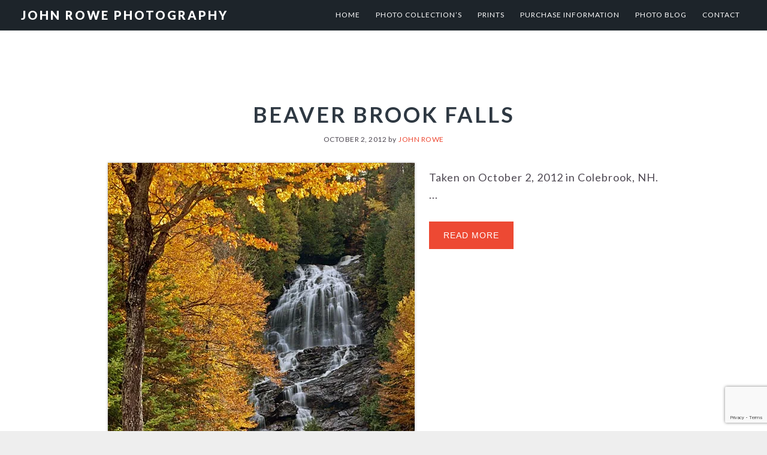

--- FILE ---
content_type: text/html; charset=UTF-8
request_url: https://johnrowephotos.com/tag/waterfall/
body_size: 43037
content:
<!DOCTYPE html>
<html lang="en-US">
<head >
<meta charset="UTF-8" />
		<meta name="robots" content="noindex" />
		<meta name="viewport" content="width=device-width, initial-scale=1" />
<title>Waterfall</title>
<meta name='robots' content='max-image-preview:large' />
<link rel='dns-prefetch' href='//secure.gravatar.com' />
<link rel='dns-prefetch' href='//stats.wp.com' />
<link rel='dns-prefetch' href='//use.fontawesome.com' />
<link rel='dns-prefetch' href='//fonts.googleapis.com' />
<link rel='dns-prefetch' href='//maxcdn.bootstrapcdn.com' />
<link rel='dns-prefetch' href='//v0.wordpress.com' />
<link rel='dns-prefetch' href='//widgets.wp.com' />
<link rel='dns-prefetch' href='//s0.wp.com' />
<link rel='dns-prefetch' href='//0.gravatar.com' />
<link rel='dns-prefetch' href='//1.gravatar.com' />
<link rel='dns-prefetch' href='//2.gravatar.com' />
<link rel='preconnect' href='//i0.wp.com' />
<link rel="alternate" type="application/rss+xml" title="John Rowe Photography &raquo; Feed" href="https://johnrowephotos.com/feed/" />
<link rel="alternate" type="application/rss+xml" title="John Rowe Photography &raquo; Comments Feed" href="https://johnrowephotos.com/comments/feed/" />
<link rel="alternate" type="application/rss+xml" title="John Rowe Photography &raquo; Waterfall Tag Feed" href="https://johnrowephotos.com/tag/waterfall/feed/" />
<link rel="canonical" href="https://johnrowephotos.com/tag/waterfall/" />
<style id='wp-img-auto-sizes-contain-inline-css' type='text/css'>
img:is([sizes=auto i],[sizes^="auto," i]){contain-intrinsic-size:3000px 1500px}
/*# sourceURL=wp-img-auto-sizes-contain-inline-css */
</style>
<link rel='stylesheet' id='momentopress-css' href='https://johnrowephotos.com/wp-content/plugins/cmyee-momentopress/css/momentopress.css?ver=6.9' type='text/css' media='all' />
<link rel='stylesheet' id='sbi_styles-css' href='https://johnrowephotos.com/wp-content/plugins/instagram-feed/css/sbi-styles.min.css?ver=6.10.0' type='text/css' media='all' />
<link rel='stylesheet' id='imagely-iconic-css' href='https://johnrowephotos.com/wp-content/themes/imagely-iconic/style.css?ver=1.1.0' type='text/css' media='all' />
<style id='wp-emoji-styles-inline-css' type='text/css'>

	img.wp-smiley, img.emoji {
		display: inline !important;
		border: none !important;
		box-shadow: none !important;
		height: 1em !important;
		width: 1em !important;
		margin: 0 0.07em !important;
		vertical-align: -0.1em !important;
		background: none !important;
		padding: 0 !important;
	}
/*# sourceURL=wp-emoji-styles-inline-css */
</style>
<style id='wp-block-library-inline-css' type='text/css'>
:root{--wp-block-synced-color:#7a00df;--wp-block-synced-color--rgb:122,0,223;--wp-bound-block-color:var(--wp-block-synced-color);--wp-editor-canvas-background:#ddd;--wp-admin-theme-color:#007cba;--wp-admin-theme-color--rgb:0,124,186;--wp-admin-theme-color-darker-10:#006ba1;--wp-admin-theme-color-darker-10--rgb:0,107,160.5;--wp-admin-theme-color-darker-20:#005a87;--wp-admin-theme-color-darker-20--rgb:0,90,135;--wp-admin-border-width-focus:2px}@media (min-resolution:192dpi){:root{--wp-admin-border-width-focus:1.5px}}.wp-element-button{cursor:pointer}:root .has-very-light-gray-background-color{background-color:#eee}:root .has-very-dark-gray-background-color{background-color:#313131}:root .has-very-light-gray-color{color:#eee}:root .has-very-dark-gray-color{color:#313131}:root .has-vivid-green-cyan-to-vivid-cyan-blue-gradient-background{background:linear-gradient(135deg,#00d084,#0693e3)}:root .has-purple-crush-gradient-background{background:linear-gradient(135deg,#34e2e4,#4721fb 50%,#ab1dfe)}:root .has-hazy-dawn-gradient-background{background:linear-gradient(135deg,#faaca8,#dad0ec)}:root .has-subdued-olive-gradient-background{background:linear-gradient(135deg,#fafae1,#67a671)}:root .has-atomic-cream-gradient-background{background:linear-gradient(135deg,#fdd79a,#004a59)}:root .has-nightshade-gradient-background{background:linear-gradient(135deg,#330968,#31cdcf)}:root .has-midnight-gradient-background{background:linear-gradient(135deg,#020381,#2874fc)}:root{--wp--preset--font-size--normal:16px;--wp--preset--font-size--huge:42px}.has-regular-font-size{font-size:1em}.has-larger-font-size{font-size:2.625em}.has-normal-font-size{font-size:var(--wp--preset--font-size--normal)}.has-huge-font-size{font-size:var(--wp--preset--font-size--huge)}.has-text-align-center{text-align:center}.has-text-align-left{text-align:left}.has-text-align-right{text-align:right}.has-fit-text{white-space:nowrap!important}#end-resizable-editor-section{display:none}.aligncenter{clear:both}.items-justified-left{justify-content:flex-start}.items-justified-center{justify-content:center}.items-justified-right{justify-content:flex-end}.items-justified-space-between{justify-content:space-between}.screen-reader-text{border:0;clip-path:inset(50%);height:1px;margin:-1px;overflow:hidden;padding:0;position:absolute;width:1px;word-wrap:normal!important}.screen-reader-text:focus{background-color:#ddd;clip-path:none;color:#444;display:block;font-size:1em;height:auto;left:5px;line-height:normal;padding:15px 23px 14px;text-decoration:none;top:5px;width:auto;z-index:100000}html :where(.has-border-color){border-style:solid}html :where([style*=border-top-color]){border-top-style:solid}html :where([style*=border-right-color]){border-right-style:solid}html :where([style*=border-bottom-color]){border-bottom-style:solid}html :where([style*=border-left-color]){border-left-style:solid}html :where([style*=border-width]){border-style:solid}html :where([style*=border-top-width]){border-top-style:solid}html :where([style*=border-right-width]){border-right-style:solid}html :where([style*=border-bottom-width]){border-bottom-style:solid}html :where([style*=border-left-width]){border-left-style:solid}html :where(img[class*=wp-image-]){height:auto;max-width:100%}:where(figure){margin:0 0 1em}html :where(.is-position-sticky){--wp-admin--admin-bar--position-offset:var(--wp-admin--admin-bar--height,0px)}@media screen and (max-width:600px){html :where(.is-position-sticky){--wp-admin--admin-bar--position-offset:0px}}

/*# sourceURL=wp-block-library-inline-css */
</style><style id='global-styles-inline-css' type='text/css'>
:root{--wp--preset--aspect-ratio--square: 1;--wp--preset--aspect-ratio--4-3: 4/3;--wp--preset--aspect-ratio--3-4: 3/4;--wp--preset--aspect-ratio--3-2: 3/2;--wp--preset--aspect-ratio--2-3: 2/3;--wp--preset--aspect-ratio--16-9: 16/9;--wp--preset--aspect-ratio--9-16: 9/16;--wp--preset--color--black: #000000;--wp--preset--color--cyan-bluish-gray: #abb8c3;--wp--preset--color--white: #ffffff;--wp--preset--color--pale-pink: #f78da7;--wp--preset--color--vivid-red: #cf2e2e;--wp--preset--color--luminous-vivid-orange: #ff6900;--wp--preset--color--luminous-vivid-amber: #fcb900;--wp--preset--color--light-green-cyan: #7bdcb5;--wp--preset--color--vivid-green-cyan: #00d084;--wp--preset--color--pale-cyan-blue: #8ed1fc;--wp--preset--color--vivid-cyan-blue: #0693e3;--wp--preset--color--vivid-purple: #9b51e0;--wp--preset--gradient--vivid-cyan-blue-to-vivid-purple: linear-gradient(135deg,rgb(6,147,227) 0%,rgb(155,81,224) 100%);--wp--preset--gradient--light-green-cyan-to-vivid-green-cyan: linear-gradient(135deg,rgb(122,220,180) 0%,rgb(0,208,130) 100%);--wp--preset--gradient--luminous-vivid-amber-to-luminous-vivid-orange: linear-gradient(135deg,rgb(252,185,0) 0%,rgb(255,105,0) 100%);--wp--preset--gradient--luminous-vivid-orange-to-vivid-red: linear-gradient(135deg,rgb(255,105,0) 0%,rgb(207,46,46) 100%);--wp--preset--gradient--very-light-gray-to-cyan-bluish-gray: linear-gradient(135deg,rgb(238,238,238) 0%,rgb(169,184,195) 100%);--wp--preset--gradient--cool-to-warm-spectrum: linear-gradient(135deg,rgb(74,234,220) 0%,rgb(151,120,209) 20%,rgb(207,42,186) 40%,rgb(238,44,130) 60%,rgb(251,105,98) 80%,rgb(254,248,76) 100%);--wp--preset--gradient--blush-light-purple: linear-gradient(135deg,rgb(255,206,236) 0%,rgb(152,150,240) 100%);--wp--preset--gradient--blush-bordeaux: linear-gradient(135deg,rgb(254,205,165) 0%,rgb(254,45,45) 50%,rgb(107,0,62) 100%);--wp--preset--gradient--luminous-dusk: linear-gradient(135deg,rgb(255,203,112) 0%,rgb(199,81,192) 50%,rgb(65,88,208) 100%);--wp--preset--gradient--pale-ocean: linear-gradient(135deg,rgb(255,245,203) 0%,rgb(182,227,212) 50%,rgb(51,167,181) 100%);--wp--preset--gradient--electric-grass: linear-gradient(135deg,rgb(202,248,128) 0%,rgb(113,206,126) 100%);--wp--preset--gradient--midnight: linear-gradient(135deg,rgb(2,3,129) 0%,rgb(40,116,252) 100%);--wp--preset--font-size--small: 13px;--wp--preset--font-size--medium: 20px;--wp--preset--font-size--large: 36px;--wp--preset--font-size--x-large: 42px;--wp--preset--spacing--20: 0.44rem;--wp--preset--spacing--30: 0.67rem;--wp--preset--spacing--40: 1rem;--wp--preset--spacing--50: 1.5rem;--wp--preset--spacing--60: 2.25rem;--wp--preset--spacing--70: 3.38rem;--wp--preset--spacing--80: 5.06rem;--wp--preset--shadow--natural: 6px 6px 9px rgba(0, 0, 0, 0.2);--wp--preset--shadow--deep: 12px 12px 50px rgba(0, 0, 0, 0.4);--wp--preset--shadow--sharp: 6px 6px 0px rgba(0, 0, 0, 0.2);--wp--preset--shadow--outlined: 6px 6px 0px -3px rgb(255, 255, 255), 6px 6px rgb(0, 0, 0);--wp--preset--shadow--crisp: 6px 6px 0px rgb(0, 0, 0);}:where(.is-layout-flex){gap: 0.5em;}:where(.is-layout-grid){gap: 0.5em;}body .is-layout-flex{display: flex;}.is-layout-flex{flex-wrap: wrap;align-items: center;}.is-layout-flex > :is(*, div){margin: 0;}body .is-layout-grid{display: grid;}.is-layout-grid > :is(*, div){margin: 0;}:where(.wp-block-columns.is-layout-flex){gap: 2em;}:where(.wp-block-columns.is-layout-grid){gap: 2em;}:where(.wp-block-post-template.is-layout-flex){gap: 1.25em;}:where(.wp-block-post-template.is-layout-grid){gap: 1.25em;}.has-black-color{color: var(--wp--preset--color--black) !important;}.has-cyan-bluish-gray-color{color: var(--wp--preset--color--cyan-bluish-gray) !important;}.has-white-color{color: var(--wp--preset--color--white) !important;}.has-pale-pink-color{color: var(--wp--preset--color--pale-pink) !important;}.has-vivid-red-color{color: var(--wp--preset--color--vivid-red) !important;}.has-luminous-vivid-orange-color{color: var(--wp--preset--color--luminous-vivid-orange) !important;}.has-luminous-vivid-amber-color{color: var(--wp--preset--color--luminous-vivid-amber) !important;}.has-light-green-cyan-color{color: var(--wp--preset--color--light-green-cyan) !important;}.has-vivid-green-cyan-color{color: var(--wp--preset--color--vivid-green-cyan) !important;}.has-pale-cyan-blue-color{color: var(--wp--preset--color--pale-cyan-blue) !important;}.has-vivid-cyan-blue-color{color: var(--wp--preset--color--vivid-cyan-blue) !important;}.has-vivid-purple-color{color: var(--wp--preset--color--vivid-purple) !important;}.has-black-background-color{background-color: var(--wp--preset--color--black) !important;}.has-cyan-bluish-gray-background-color{background-color: var(--wp--preset--color--cyan-bluish-gray) !important;}.has-white-background-color{background-color: var(--wp--preset--color--white) !important;}.has-pale-pink-background-color{background-color: var(--wp--preset--color--pale-pink) !important;}.has-vivid-red-background-color{background-color: var(--wp--preset--color--vivid-red) !important;}.has-luminous-vivid-orange-background-color{background-color: var(--wp--preset--color--luminous-vivid-orange) !important;}.has-luminous-vivid-amber-background-color{background-color: var(--wp--preset--color--luminous-vivid-amber) !important;}.has-light-green-cyan-background-color{background-color: var(--wp--preset--color--light-green-cyan) !important;}.has-vivid-green-cyan-background-color{background-color: var(--wp--preset--color--vivid-green-cyan) !important;}.has-pale-cyan-blue-background-color{background-color: var(--wp--preset--color--pale-cyan-blue) !important;}.has-vivid-cyan-blue-background-color{background-color: var(--wp--preset--color--vivid-cyan-blue) !important;}.has-vivid-purple-background-color{background-color: var(--wp--preset--color--vivid-purple) !important;}.has-black-border-color{border-color: var(--wp--preset--color--black) !important;}.has-cyan-bluish-gray-border-color{border-color: var(--wp--preset--color--cyan-bluish-gray) !important;}.has-white-border-color{border-color: var(--wp--preset--color--white) !important;}.has-pale-pink-border-color{border-color: var(--wp--preset--color--pale-pink) !important;}.has-vivid-red-border-color{border-color: var(--wp--preset--color--vivid-red) !important;}.has-luminous-vivid-orange-border-color{border-color: var(--wp--preset--color--luminous-vivid-orange) !important;}.has-luminous-vivid-amber-border-color{border-color: var(--wp--preset--color--luminous-vivid-amber) !important;}.has-light-green-cyan-border-color{border-color: var(--wp--preset--color--light-green-cyan) !important;}.has-vivid-green-cyan-border-color{border-color: var(--wp--preset--color--vivid-green-cyan) !important;}.has-pale-cyan-blue-border-color{border-color: var(--wp--preset--color--pale-cyan-blue) !important;}.has-vivid-cyan-blue-border-color{border-color: var(--wp--preset--color--vivid-cyan-blue) !important;}.has-vivid-purple-border-color{border-color: var(--wp--preset--color--vivid-purple) !important;}.has-vivid-cyan-blue-to-vivid-purple-gradient-background{background: var(--wp--preset--gradient--vivid-cyan-blue-to-vivid-purple) !important;}.has-light-green-cyan-to-vivid-green-cyan-gradient-background{background: var(--wp--preset--gradient--light-green-cyan-to-vivid-green-cyan) !important;}.has-luminous-vivid-amber-to-luminous-vivid-orange-gradient-background{background: var(--wp--preset--gradient--luminous-vivid-amber-to-luminous-vivid-orange) !important;}.has-luminous-vivid-orange-to-vivid-red-gradient-background{background: var(--wp--preset--gradient--luminous-vivid-orange-to-vivid-red) !important;}.has-very-light-gray-to-cyan-bluish-gray-gradient-background{background: var(--wp--preset--gradient--very-light-gray-to-cyan-bluish-gray) !important;}.has-cool-to-warm-spectrum-gradient-background{background: var(--wp--preset--gradient--cool-to-warm-spectrum) !important;}.has-blush-light-purple-gradient-background{background: var(--wp--preset--gradient--blush-light-purple) !important;}.has-blush-bordeaux-gradient-background{background: var(--wp--preset--gradient--blush-bordeaux) !important;}.has-luminous-dusk-gradient-background{background: var(--wp--preset--gradient--luminous-dusk) !important;}.has-pale-ocean-gradient-background{background: var(--wp--preset--gradient--pale-ocean) !important;}.has-electric-grass-gradient-background{background: var(--wp--preset--gradient--electric-grass) !important;}.has-midnight-gradient-background{background: var(--wp--preset--gradient--midnight) !important;}.has-small-font-size{font-size: var(--wp--preset--font-size--small) !important;}.has-medium-font-size{font-size: var(--wp--preset--font-size--medium) !important;}.has-large-font-size{font-size: var(--wp--preset--font-size--large) !important;}.has-x-large-font-size{font-size: var(--wp--preset--font-size--x-large) !important;}
/*# sourceURL=global-styles-inline-css */
</style>

<style id='classic-theme-styles-inline-css' type='text/css'>
/*! This file is auto-generated */
.wp-block-button__link{color:#fff;background-color:#32373c;border-radius:9999px;box-shadow:none;text-decoration:none;padding:calc(.667em + 2px) calc(1.333em + 2px);font-size:1.125em}.wp-block-file__button{background:#32373c;color:#fff;text-decoration:none}
/*# sourceURL=/wp-includes/css/classic-themes.min.css */
</style>
<link rel='stylesheet' id='wp-components-css' href='https://johnrowephotos.com/wp-includes/css/dist/components/style.min.css?ver=6.9' type='text/css' media='all' />
<link rel='stylesheet' id='wp-preferences-css' href='https://johnrowephotos.com/wp-includes/css/dist/preferences/style.min.css?ver=6.9' type='text/css' media='all' />
<link rel='stylesheet' id='wp-block-editor-css' href='https://johnrowephotos.com/wp-includes/css/dist/block-editor/style.min.css?ver=6.9' type='text/css' media='all' />
<link rel='stylesheet' id='popup-maker-block-library-style-css' href='https://johnrowephotos.com/wp-content/plugins/popup-maker/dist/packages/block-library-style.css?ver=dbea705cfafe089d65f1' type='text/css' media='all' />
<link rel='stylesheet' id='contact-form-7-bootstrap-style-css' href='https://johnrowephotos.com/wp-content/plugins/bootstrap-for-contact-form-7/assets/dist/css/style.min.css?ver=6.9' type='text/css' media='all' />
<link rel='stylesheet' id='faa-gallery-css' href='https://johnrowephotos.com/wp-content/plugins/faa-gallery/public/css/faa-gallery.css' type='text/css' media='screen' />
<style id='faa-gallery-inline-css' type='text/css'>
.faa-gallery {
            display: flex;
            flex-wrap: wrap;
            align-items: baseline;
            justify-content: space-evenly;
        }
        .faa-gallery .faa-gallery-div {
            padding-left: 10px;
            padding-right: 10px;
            width: 250px;
        }
        .faa-gallery .faa-gallery-img {
            vertical-align:baseline;
            margin-left:auto;
            margin-right:auto;
        }
.faa-gallery {}.faa-gallery .faa-gallery-image-title {}.faa-gallery .faa-gallery-img {background-color:white;padding:30px;}.faa-gallery .faa-gallery-div {width:300px;}
/*# sourceURL=faa-gallery-inline-css */
</style>
<link rel='stylesheet' id='lity-css' href='https://johnrowephotos.com/wp-content/plugins/faa-gallery/public/css/lity.css' type='text/css' media='screen' />
<link rel='stylesheet' id='wpvrfontawesome-css' href='https://use.fontawesome.com/releases/v6.5.1/css/all.css?ver=8.5.51' type='text/css' media='all' />
<link rel='stylesheet' id='panellium-css-css' href='https://johnrowephotos.com/wp-content/plugins/wpvr/public/lib/pannellum/src/css/pannellum.css?ver=1' type='text/css' media='all' />
<link rel='stylesheet' id='videojs-css-css' href='https://johnrowephotos.com/wp-content/plugins/wpvr/public/lib/pannellum/src/css/video-js.css?ver=1' type='text/css' media='all' />
<link rel='stylesheet' id='videojs-vr-css-css' href='https://johnrowephotos.com/wp-content/plugins/wpvr/public/lib/videojs-vr/videojs-vr.css?ver=1' type='text/css' media='all' />
<link rel='stylesheet' id='owl-css-css' href='https://johnrowephotos.com/wp-content/plugins/wpvr/public/css/owl.carousel.css?ver=8.5.51' type='text/css' media='all' />
<link rel='stylesheet' id='wpvr-css' href='https://johnrowephotos.com/wp-content/plugins/wpvr/public/css/wpvr-public.css?ver=8.5.51' type='text/css' media='all' />
<link rel='stylesheet' id='google-fonts-css' href='//fonts.googleapis.com/css?family=Lato%3A300%2C300italic%2C400%2C400italic%2C700%2C900&#038;ver=1.1.0' type='text/css' media='all' />
<link rel='stylesheet' id='font-awesome-css' href='//maxcdn.bootstrapcdn.com/font-awesome/latest/css/font-awesome.min.css?ver=6.9' type='text/css' media='all' />
<link rel='stylesheet' id='jetpack_likes-css' href='https://johnrowephotos.com/wp-content/plugins/jetpack/modules/likes/style.css?ver=15.3.1' type='text/css' media='all' />
<script type="text/javascript" src="https://johnrowephotos.com/wp-content/plugins/360-image/dist/aframe-v1.0.4.min.js?ver=6.9" id="algori_360_image-cgb-a-frame-js-js"></script>
<script type="text/javascript" src="https://johnrowephotos.com/wp-includes/js/jquery/jquery.min.js?ver=3.7.1" id="jquery-core-js"></script>
<script type="text/javascript" src="https://johnrowephotos.com/wp-includes/js/jquery/jquery-migrate.min.js?ver=3.4.1" id="jquery-migrate-js"></script>
<script type="text/javascript" src="https://johnrowephotos.com/wp-content/plugins/wpvr/public/lib/pannellum/src/js/pannellum.js?ver=1" id="panellium-js-js"></script>
<script type="text/javascript" src="https://johnrowephotos.com/wp-content/plugins/wpvr/public/lib/pannellum/src/js/libpannellum.js?ver=1" id="panelliumlib-js-js"></script>
<script type="text/javascript" src="https://johnrowephotos.com/wp-content/plugins/wpvr/public/js/video.js?ver=1" id="videojs-js-js"></script>
<script type="text/javascript" src="https://johnrowephotos.com/wp-content/plugins/wpvr/public/lib/videojs-vr/videojs-vr.js?ver=1" id="videojsvr-js-js"></script>
<script type="text/javascript" src="https://johnrowephotos.com/wp-content/plugins/wpvr/public/lib/pannellum/src/js/videojs-pannellum-plugin.js?ver=1" id="panelliumvid-js-js"></script>
<script type="text/javascript" src="https://johnrowephotos.com/wp-content/plugins/wpvr/public/js/owl.carousel.js?ver=6.9" id="owl-js-js"></script>
<script type="text/javascript" src="https://johnrowephotos.com/wp-content/plugins/wpvr/public/js/jquery.cookie.js?ver=1" id="jquery_cookie-js"></script>
<link rel="https://api.w.org/" href="https://johnrowephotos.com/wp-json/" /><link rel="alternate" title="JSON" type="application/json" href="https://johnrowephotos.com/wp-json/wp/v2/tags/26" /><link rel="EditURI" type="application/rsd+xml" title="RSD" href="https://johnrowephotos.com/xmlrpc.php?rsd" />
	<style>img#wpstats{display:none}</style>
				<style type="text/css">
			div.wpcf7 .ajax-loader {
				background-image: url('https://johnrowephotos.com/wp-content/plugins/contact-form-7/images/ajax-loader.gif');
			}
		</style>
		<link rel="icon" href="https://johnrowephotos.com/wp-content/themes/imagely-iconic/images/favicon.ico" />
<link rel="pingback" href="https://johnrowephotos.com/xmlrpc.php" />

<!-- Jetpack Open Graph Tags -->
<meta property="og:type" content="website" />
<meta property="og:title" content="Waterfall" />
<meta property="og:url" content="https://johnrowephotos.com/tag/waterfall/" />
<meta property="og:site_name" content="John Rowe Photography" />
<meta property="og:image" content="https://s0.wp.com/i/blank.jpg" />
<meta property="og:image:width" content="200" />
<meta property="og:image:height" content="200" />
<meta property="og:image:alt" content="" />
<meta property="og:locale" content="en_US" />

<!-- End Jetpack Open Graph Tags -->
</head>
<body class="archive tag tag-waterfall tag-26 wp-theme-genesis wp-child-theme-imagely-iconic header-full-width full-width-content genesis-breadcrumbs-hidden genesis-footer-widgets-hidden" itemscope itemtype="https://schema.org/WebPage"><div class="site-container"><ul class="genesis-skip-link"><li><a href="#genesis-nav-primary" class="screen-reader-shortcut"> Skip to primary navigation</a></li><li><a href="#genesis-content" class="screen-reader-shortcut"> Skip to main content</a></li></ul><header class="site-header" itemscope itemtype="https://schema.org/WPHeader"><div class="wrap"><div class="title-area"><p class="site-title" itemprop="headline"><a href="https://johnrowephotos.com/">John Rowe Photography</a></p><p class="site-description" itemprop="description">NH &amp; VT Landscape &amp; Bird Photography</p></div><nav class="nav-primary" aria-label="Main" itemscope itemtype="https://schema.org/SiteNavigationElement" id="genesis-nav-primary"><div class="wrap"><ul id="menu-primary" class="menu genesis-nav-menu menu-primary"><li id="menu-item-888" class="menu-item menu-item-type-custom menu-item-object-custom menu-item-home menu-item-888"><a href="http://johnrowephotos.com/" itemprop="url"><span itemprop="name">Home</span></a></li>
<li id="menu-item-3059" class="menu-item menu-item-type-custom menu-item-object-custom menu-item-3059"><a href="https://4-john-rowe.pixels.com/collectiongroups" itemprop="url"><span itemprop="name">Photo Collection&#8217;s</span></a></li>
<li id="menu-item-3049" class="menu-item menu-item-type-custom menu-item-object-custom menu-item-3049"><a href="https://4-john-rowe.pixels.com/" itemprop="url"><span itemprop="name">Prints</span></a></li>
<li id="menu-item-892" class="menu-item menu-item-type-post_type menu-item-object-page menu-item-892"><a href="https://johnrowephotos.com/purchase/" itemprop="url"><span itemprop="name">Purchase Information</span></a></li>
<li id="menu-item-898" class="menu-item menu-item-type-post_type menu-item-object-page current_page_parent menu-item-898"><a href="https://johnrowephotos.com/photo-blog/" itemprop="url"><span itemprop="name">Photo Blog</span></a></li>
<li id="menu-item-893" class="menu-item menu-item-type-post_type menu-item-object-page menu-item-893"><a href="https://johnrowephotos.com/contact/" itemprop="url"><span itemprop="name">Contact</span></a></li>
</ul></div></nav></div></header><div class="site-inner"><div class="content-sidebar-wrap"><main class="content" id="genesis-content"><article class="post-617 post type-post status-publish format-standard category-nh-landscape-photography tag-brook tag-fall tag-landscape tag-new-england tag-new-hampshire tag-nh tag-photography tag-waterfall entry has-post-thumbnail" aria-label="Beaver Brook Falls" itemscope itemtype="https://schema.org/CreativeWork"><header class="entry-header"><h2 class="entry-title" itemprop="headline"><a class="entry-title-link" rel="bookmark" href="https://johnrowephotos.com/2012/10/02/beaver-brook-falls/">Beaver Brook Falls</a></h2>
<p class="entry-meta"><time class="entry-time" itemprop="datePublished" datetime="2012-10-02T20:52:19-04:00">October 2, 2012</time> by <span class="entry-author" itemprop="author" itemscope itemtype="https://schema.org/Person"><a href="https://johnrowephotos.com/author/admin/" class="entry-author-link" rel="author" itemprop="url"><span class="entry-author-name" itemprop="name">John Rowe</span></a></span>  </p></header><div class="entry-content" itemprop="text"><a class="entry-image-link" href="https://johnrowephotos.com/2012/10/02/beaver-brook-falls/" aria-hidden="true" tabindex="-1"><img width="512" height="640" src="https://johnrowephotos.com/wp-content/uploads/2012/10/2012_10_02_beaver_brook_falls_1.jpg" class="alignleft post-image entry-image" alt="" itemprop="image" decoding="async" srcset="https://i0.wp.com/johnrowephotos.com/wp-content/uploads/2012/10/2012_10_02_beaver_brook_falls_1.jpg?w=512&amp;ssl=1 512w, https://i0.wp.com/johnrowephotos.com/wp-content/uploads/2012/10/2012_10_02_beaver_brook_falls_1.jpg?resize=240%2C300&amp;ssl=1 240w" sizes="(max-width: 512px) 100vw, 512px" data-attachment-id="618" data-permalink="https://johnrowephotos.com/2012/10/02/beaver-brook-falls/beaver-brook-falls/" data-orig-file="https://i0.wp.com/johnrowephotos.com/wp-content/uploads/2012/10/2012_10_02_beaver_brook_falls_1.jpg?fit=512%2C640&amp;ssl=1" data-orig-size="512,640" data-comments-opened="0" data-image-meta="{&quot;aperture&quot;:&quot;0&quot;,&quot;credit&quot;:&quot;John Rowe&quot;,&quot;camera&quot;:&quot;&quot;,&quot;caption&quot;:&quot;Beaver Brook Falls in Colebrook, NH&quot;,&quot;created_timestamp&quot;:&quot;1349182184&quot;,&quot;copyright&quot;:&quot;\u00c2\u00a9 John Rowe&quot;,&quot;focal_length&quot;:&quot;0&quot;,&quot;iso&quot;:&quot;0&quot;,&quot;shutter_speed&quot;:&quot;0&quot;,&quot;title&quot;:&quot;Beaver Brook Falls&quot;}" data-image-title="Beaver Brook Falls" data-image-description="&lt;p&gt;Beaver Brook Falls in Colebrook, NH&lt;/p&gt;
" data-image-caption="" data-medium-file="https://i0.wp.com/johnrowephotos.com/wp-content/uploads/2012/10/2012_10_02_beaver_brook_falls_1.jpg?fit=240%2C300&amp;ssl=1" data-large-file="https://i0.wp.com/johnrowephotos.com/wp-content/uploads/2012/10/2012_10_02_beaver_brook_falls_1.jpg?fit=512%2C640&amp;ssl=1" /></a><p>Taken on October 2, 2012 in Colebrook, NH. ...<p class="more-link-wrap"><a class="more-link" href="https://johnrowephotos.com/2012/10/02/beaver-brook-falls/">Read More</a></p></p></div></article><article class="post-136 post type-post status-publish format-standard category-nh-landscape-photography tag-brook tag-landscape tag-new-england tag-new-hampshire tag-nh tag-photography tag-spring tag-waterfall entry has-post-thumbnail" aria-label="Stream in Sandwich, NH" itemscope itemtype="https://schema.org/CreativeWork"><header class="entry-header"><h2 class="entry-title" itemprop="headline"><a class="entry-title-link" rel="bookmark" href="https://johnrowephotos.com/2011/05/20/stream-in-sandwich-nh/">Stream in Sandwich, NH</a></h2>
<p class="entry-meta"><time class="entry-time" itemprop="datePublished" datetime="2011-05-20T19:06:20-04:00">May 20, 2011</time> by <span class="entry-author" itemprop="author" itemscope itemtype="https://schema.org/Person"><a href="https://johnrowephotos.com/author/admin/" class="entry-author-link" rel="author" itemprop="url"><span class="entry-author-name" itemprop="name">John Rowe</span></a></span>  </p></header><div class="entry-content" itemprop="text"><a class="entry-image-link" href="https://johnrowephotos.com/2011/05/20/stream-in-sandwich-nh/" aria-hidden="true" tabindex="-1"><img width="800" height="533" src="https://johnrowephotos.com/wp-content/uploads/2011/05/20110516_3364.jpg" class="alignleft post-image entry-image" alt="" itemprop="image" decoding="async" loading="lazy" srcset="https://i0.wp.com/johnrowephotos.com/wp-content/uploads/2011/05/20110516_3364.jpg?w=800&amp;ssl=1 800w, https://i0.wp.com/johnrowephotos.com/wp-content/uploads/2011/05/20110516_3364.jpg?resize=300%2C199&amp;ssl=1 300w" sizes="auto, (max-width: 800px) 100vw, 800px" data-attachment-id="137" data-permalink="https://johnrowephotos.com/2011/05/20/stream-in-sandwich-nh/rainy-day-in-nh/" data-orig-file="https://i0.wp.com/johnrowephotos.com/wp-content/uploads/2011/05/20110516_3364.jpg?fit=800%2C533&amp;ssl=1" data-orig-size="800,533" data-comments-opened="0" data-image-meta="{&quot;aperture&quot;:&quot;0&quot;,&quot;credit&quot;:&quot;John Rowe&quot;,&quot;camera&quot;:&quot;&quot;,&quot;caption&quot;:&quot;&quot;,&quot;created_timestamp&quot;:&quot;1305548675&quot;,&quot;copyright&quot;:&quot;\u00c2\u00a9 John I Rowe&quot;,&quot;focal_length&quot;:&quot;0&quot;,&quot;iso&quot;:&quot;0&quot;,&quot;shutter_speed&quot;:&quot;0&quot;,&quot;title&quot;:&quot;Rainy Day in NH&quot;}" data-image-title="Rainy Day in NH" data-image-description="" data-image-caption="&lt;p&gt;Horizontal Version of a small stream in Sandwich, NH&lt;/p&gt;
" data-medium-file="https://i0.wp.com/johnrowephotos.com/wp-content/uploads/2011/05/20110516_3364.jpg?fit=300%2C199&amp;ssl=1" data-large-file="https://i0.wp.com/johnrowephotos.com/wp-content/uploads/2011/05/20110516_3364.jpg?fit=800%2C533&amp;ssl=1" /></a><p>This photograph is a horizontal version of the same small stream I posted a few days ago. I always try to shoot most scenes both horizontal and ...<p class="more-link-wrap"><a class="more-link" href="https://johnrowephotos.com/2011/05/20/stream-in-sandwich-nh/">Read More</a></p></p></div></article><article class="post-124 post type-post status-publish format-standard category-nh-landscape-photography tag-brook tag-landscape tag-new-england tag-new-hampshire tag-nh tag-photography tag-spring tag-waterfall entry has-post-thumbnail" aria-label="Waterfall Season" itemscope itemtype="https://schema.org/CreativeWork"><header class="entry-header"><h2 class="entry-title" itemprop="headline"><a class="entry-title-link" rel="bookmark" href="https://johnrowephotos.com/2011/05/16/waterfall-season/">Waterfall Season</a></h2>
<p class="entry-meta"><time class="entry-time" itemprop="datePublished" datetime="2011-05-16T20:48:12-04:00">May 16, 2011</time> by <span class="entry-author" itemprop="author" itemscope itemtype="https://schema.org/Person"><a href="https://johnrowephotos.com/author/admin/" class="entry-author-link" rel="author" itemprop="url"><span class="entry-author-name" itemprop="name">John Rowe</span></a></span>  </p></header><div class="entry-content" itemprop="text"><a class="entry-image-link" href="https://johnrowephotos.com/2011/05/16/waterfall-season/" aria-hidden="true" tabindex="-1"><img width="427" height="640" src="https://johnrowephotos.com/wp-content/uploads/2011/05/20110516_3357.jpg" class="alignleft post-image entry-image" alt="" itemprop="image" decoding="async" loading="lazy" srcset="https://i0.wp.com/johnrowephotos.com/wp-content/uploads/2011/05/20110516_3357.jpg?w=427&amp;ssl=1 427w, https://i0.wp.com/johnrowephotos.com/wp-content/uploads/2011/05/20110516_3357.jpg?resize=200%2C300&amp;ssl=1 200w" sizes="auto, (max-width: 427px) 100vw, 427px" data-attachment-id="125" data-permalink="https://johnrowephotos.com/2011/05/16/waterfall-season/spring-brook/" data-orig-file="https://i0.wp.com/johnrowephotos.com/wp-content/uploads/2011/05/20110516_3357.jpg?fit=427%2C640&amp;ssl=1" data-orig-size="427,640" data-comments-opened="0" data-image-meta="{&quot;aperture&quot;:&quot;0&quot;,&quot;credit&quot;:&quot;John Rowe&quot;,&quot;camera&quot;:&quot;&quot;,&quot;caption&quot;:&quot;&quot;,&quot;created_timestamp&quot;:&quot;1305548535&quot;,&quot;copyright&quot;:&quot;\u00c2\u00a9 John I Rowe&quot;,&quot;focal_length&quot;:&quot;0&quot;,&quot;iso&quot;:&quot;0&quot;,&quot;shutter_speed&quot;:&quot;0&quot;,&quot;title&quot;:&quot;Spring Brook&quot;}" data-image-title="Spring Brook" data-image-description="" data-image-caption="&lt;p&gt;Small Stream In Sandwich, NH&lt;/p&gt;
" data-medium-file="https://i0.wp.com/johnrowephotos.com/wp-content/uploads/2011/05/20110516_3357.jpg?fit=200%2C300&amp;ssl=1" data-large-file="https://i0.wp.com/johnrowephotos.com/wp-content/uploads/2011/05/20110516_3357.jpg?fit=427%2C640&amp;ssl=1" /></a><p>Yesterday's rain coupled with things starting to green up means waterfall season. We received 1.5" of rain at Ossipee Lake yesterday so I thought I ...<p class="more-link-wrap"><a class="more-link" href="https://johnrowephotos.com/2011/05/16/waterfall-season/">Read More</a></p></p></div></article></main></div></div><footer class="site-footer" itemscope itemtype="https://schema.org/WPFooter"><div class="wrap"><p>&copy; 2026 &middot; <a href="https://johnrowephotos.com/" rel="home">John Rowe Photography</a> &middot; Powered by <a href="http://www.imagely.com/" rel="nofollow">Imagely</a></p><nav class="nav-secondary" aria-label="Secondary" itemscope itemtype="https://schema.org/SiteNavigationElement"><div class="wrap"><ul id="menu-primary-1" class="menu genesis-nav-menu menu-secondary"><li class="menu-item menu-item-type-custom menu-item-object-custom menu-item-home menu-item-888"><a href="http://johnrowephotos.com/" itemprop="url"><span itemprop="name">Home</span></a></li>
<li class="menu-item menu-item-type-custom menu-item-object-custom menu-item-3059"><a href="https://4-john-rowe.pixels.com/collectiongroups" itemprop="url"><span itemprop="name">Photo Collection&#8217;s</span></a></li>
<li class="menu-item menu-item-type-custom menu-item-object-custom menu-item-3049"><a href="https://4-john-rowe.pixels.com/" itemprop="url"><span itemprop="name">Prints</span></a></li>
<li class="menu-item menu-item-type-post_type menu-item-object-page menu-item-892"><a href="https://johnrowephotos.com/purchase/" itemprop="url"><span itemprop="name">Purchase Information</span></a></li>
<li class="menu-item menu-item-type-post_type menu-item-object-page current_page_parent menu-item-898"><a href="https://johnrowephotos.com/photo-blog/" itemprop="url"><span itemprop="name">Photo Blog</span></a></li>
<li class="menu-item menu-item-type-post_type menu-item-object-page menu-item-893"><a href="https://johnrowephotos.com/contact/" itemprop="url"><span itemprop="name">Contact</span></a></li>
</ul></div></nav></div></footer></div><script type="speculationrules">
{"prefetch":[{"source":"document","where":{"and":[{"href_matches":"/*"},{"not":{"href_matches":["/wp-*.php","/wp-admin/*","/wp-content/uploads/*","/wp-content/*","/wp-content/plugins/*","/wp-content/themes/imagely-iconic/*","/wp-content/themes/genesis/*","/*\\?(.+)"]}},{"not":{"selector_matches":"a[rel~=\"nofollow\"]"}},{"not":{"selector_matches":".no-prefetch, .no-prefetch a"}}]},"eagerness":"conservative"}]}
</script>
<!-- Instagram Feed JS -->
<script type="text/javascript">
var sbiajaxurl = "https://johnrowephotos.com/wp-admin/admin-ajax.php";
</script>
<script type="text/javascript" src="https://johnrowephotos.com/wp-includes/js/dist/hooks.min.js?ver=dd5603f07f9220ed27f1" id="wp-hooks-js"></script>
<script type="text/javascript" src="https://johnrowephotos.com/wp-includes/js/dist/i18n.min.js?ver=c26c3dc7bed366793375" id="wp-i18n-js"></script>
<script type="text/javascript" id="wp-i18n-js-after">
/* <![CDATA[ */
wp.i18n.setLocaleData( { 'text direction\u0004ltr': [ 'ltr' ] } );
//# sourceURL=wp-i18n-js-after
/* ]]> */
</script>
<script type="text/javascript" src="https://johnrowephotos.com/wp-content/plugins/contact-form-7/includes/swv/js/index.js?ver=6.1.4" id="swv-js"></script>
<script type="text/javascript" id="contact-form-7-js-before">
/* <![CDATA[ */
var wpcf7 = {
    "api": {
        "root": "https:\/\/johnrowephotos.com\/wp-json\/",
        "namespace": "contact-form-7\/v1"
    }
};
//# sourceURL=contact-form-7-js-before
/* ]]> */
</script>
<script type="text/javascript" src="https://johnrowephotos.com/wp-content/plugins/contact-form-7/includes/js/index.js?ver=6.1.4" id="contact-form-7-js"></script>
<script type="text/javascript" src="https://johnrowephotos.com/wp-includes/js/jquery/jquery.form.min.js?ver=4.3.0" id="jquery-form-js"></script>
<script type="text/javascript" src="https://johnrowephotos.com/wp-content/plugins/bootstrap-for-contact-form-7/assets/dist/js/scripts.min.js?ver=1.4.8" id="contact-form-7-bootstrap-js"></script>
<script type="text/javascript" src="https://johnrowephotos.com/wp-content/plugins/faa-gallery/public/js/lity.js" id="lity-js"></script>
<script type="text/javascript" id="wpvr-js-extra">
/* <![CDATA[ */
var wpvr_public = {"notice_active":"false","notice":"Flip the phone to landscape mode for a better experience of the tour.","is_pro_active":"","is_license_active":""};
//# sourceURL=wpvr-js-extra
/* ]]> */
</script>
<script type="text/javascript" src="https://johnrowephotos.com/wp-content/plugins/wpvr/public/js/wpvr-public.js?ver=8.5.51" id="wpvr-js"></script>
<script type="text/javascript" src="https://johnrowephotos.com/wp-content/themes/genesis/lib/js/skip-links.min.js?ver=3.6.1" id="skip-links-js"></script>
<script type="text/javascript" id="imagely-responsive-menu-js-extra">
/* <![CDATA[ */
var ImagelyL10n = {"mainMenu":"Menu","subMenu":"Menu"};
//# sourceURL=imagely-responsive-menu-js-extra
/* ]]> */
</script>
<script type="text/javascript" src="https://johnrowephotos.com/wp-content/themes/imagely-iconic/js/imagely-responsive-menu.js?ver=1.0.0" id="imagely-responsive-menu-js"></script>
<script type="text/javascript" src="https://www.google.com/recaptcha/api.js?render=6Le5KMYUAAAAAOeVGy36JkXOLDLVi2TiIVX72vUg&amp;ver=3.0" id="google-recaptcha-js"></script>
<script type="text/javascript" src="https://johnrowephotos.com/wp-includes/js/dist/vendor/wp-polyfill.min.js?ver=3.15.0" id="wp-polyfill-js"></script>
<script type="text/javascript" id="wpcf7-recaptcha-js-before">
/* <![CDATA[ */
var wpcf7_recaptcha = {
    "sitekey": "6Le5KMYUAAAAAOeVGy36JkXOLDLVi2TiIVX72vUg",
    "actions": {
        "homepage": "homepage",
        "contactform": "contactform"
    }
};
//# sourceURL=wpcf7-recaptcha-js-before
/* ]]> */
</script>
<script type="text/javascript" src="https://johnrowephotos.com/wp-content/plugins/contact-form-7/modules/recaptcha/index.js?ver=6.1.4" id="wpcf7-recaptcha-js"></script>
<script type="text/javascript" id="jetpack-stats-js-before">
/* <![CDATA[ */
_stq = window._stq || [];
_stq.push([ "view", JSON.parse("{\"v\":\"ext\",\"blog\":\"135686021\",\"post\":\"0\",\"tz\":\"-5\",\"srv\":\"johnrowephotos.com\",\"arch_tag\":\"waterfall\",\"arch_results\":\"3\",\"j\":\"1:15.3.1\"}") ]);
_stq.push([ "clickTrackerInit", "135686021", "0" ]);
//# sourceURL=jetpack-stats-js-before
/* ]]> */
</script>
<script type="text/javascript" src="https://stats.wp.com/e-202604.js" id="jetpack-stats-js" defer="defer" data-wp-strategy="defer"></script>
<script id="wp-emoji-settings" type="application/json">
{"baseUrl":"https://s.w.org/images/core/emoji/17.0.2/72x72/","ext":".png","svgUrl":"https://s.w.org/images/core/emoji/17.0.2/svg/","svgExt":".svg","source":{"concatemoji":"https://johnrowephotos.com/wp-includes/js/wp-emoji-release.min.js?ver=6.9"}}
</script>
<script type="module">
/* <![CDATA[ */
/*! This file is auto-generated */
const a=JSON.parse(document.getElementById("wp-emoji-settings").textContent),o=(window._wpemojiSettings=a,"wpEmojiSettingsSupports"),s=["flag","emoji"];function i(e){try{var t={supportTests:e,timestamp:(new Date).valueOf()};sessionStorage.setItem(o,JSON.stringify(t))}catch(e){}}function c(e,t,n){e.clearRect(0,0,e.canvas.width,e.canvas.height),e.fillText(t,0,0);t=new Uint32Array(e.getImageData(0,0,e.canvas.width,e.canvas.height).data);e.clearRect(0,0,e.canvas.width,e.canvas.height),e.fillText(n,0,0);const a=new Uint32Array(e.getImageData(0,0,e.canvas.width,e.canvas.height).data);return t.every((e,t)=>e===a[t])}function p(e,t){e.clearRect(0,0,e.canvas.width,e.canvas.height),e.fillText(t,0,0);var n=e.getImageData(16,16,1,1);for(let e=0;e<n.data.length;e++)if(0!==n.data[e])return!1;return!0}function u(e,t,n,a){switch(t){case"flag":return n(e,"\ud83c\udff3\ufe0f\u200d\u26a7\ufe0f","\ud83c\udff3\ufe0f\u200b\u26a7\ufe0f")?!1:!n(e,"\ud83c\udde8\ud83c\uddf6","\ud83c\udde8\u200b\ud83c\uddf6")&&!n(e,"\ud83c\udff4\udb40\udc67\udb40\udc62\udb40\udc65\udb40\udc6e\udb40\udc67\udb40\udc7f","\ud83c\udff4\u200b\udb40\udc67\u200b\udb40\udc62\u200b\udb40\udc65\u200b\udb40\udc6e\u200b\udb40\udc67\u200b\udb40\udc7f");case"emoji":return!a(e,"\ud83e\u1fac8")}return!1}function f(e,t,n,a){let r;const o=(r="undefined"!=typeof WorkerGlobalScope&&self instanceof WorkerGlobalScope?new OffscreenCanvas(300,150):document.createElement("canvas")).getContext("2d",{willReadFrequently:!0}),s=(o.textBaseline="top",o.font="600 32px Arial",{});return e.forEach(e=>{s[e]=t(o,e,n,a)}),s}function r(e){var t=document.createElement("script");t.src=e,t.defer=!0,document.head.appendChild(t)}a.supports={everything:!0,everythingExceptFlag:!0},new Promise(t=>{let n=function(){try{var e=JSON.parse(sessionStorage.getItem(o));if("object"==typeof e&&"number"==typeof e.timestamp&&(new Date).valueOf()<e.timestamp+604800&&"object"==typeof e.supportTests)return e.supportTests}catch(e){}return null}();if(!n){if("undefined"!=typeof Worker&&"undefined"!=typeof OffscreenCanvas&&"undefined"!=typeof URL&&URL.createObjectURL&&"undefined"!=typeof Blob)try{var e="postMessage("+f.toString()+"("+[JSON.stringify(s),u.toString(),c.toString(),p.toString()].join(",")+"));",a=new Blob([e],{type:"text/javascript"});const r=new Worker(URL.createObjectURL(a),{name:"wpTestEmojiSupports"});return void(r.onmessage=e=>{i(n=e.data),r.terminate(),t(n)})}catch(e){}i(n=f(s,u,c,p))}t(n)}).then(e=>{for(const n in e)a.supports[n]=e[n],a.supports.everything=a.supports.everything&&a.supports[n],"flag"!==n&&(a.supports.everythingExceptFlag=a.supports.everythingExceptFlag&&a.supports[n]);var t;a.supports.everythingExceptFlag=a.supports.everythingExceptFlag&&!a.supports.flag,a.supports.everything||((t=a.source||{}).concatemoji?r(t.concatemoji):t.wpemoji&&t.twemoji&&(r(t.twemoji),r(t.wpemoji)))});
//# sourceURL=https://johnrowephotos.com/wp-includes/js/wp-emoji-loader.min.js
/* ]]> */
</script>
</body></html>


--- FILE ---
content_type: text/html; charset=utf-8
request_url: https://www.google.com/recaptcha/api2/anchor?ar=1&k=6Le5KMYUAAAAAOeVGy36JkXOLDLVi2TiIVX72vUg&co=aHR0cHM6Ly9qb2hucm93ZXBob3Rvcy5jb206NDQz&hl=en&v=PoyoqOPhxBO7pBk68S4YbpHZ&size=invisible&anchor-ms=20000&execute-ms=30000&cb=vateuddgtet8
body_size: 49809
content:
<!DOCTYPE HTML><html dir="ltr" lang="en"><head><meta http-equiv="Content-Type" content="text/html; charset=UTF-8">
<meta http-equiv="X-UA-Compatible" content="IE=edge">
<title>reCAPTCHA</title>
<style type="text/css">
/* cyrillic-ext */
@font-face {
  font-family: 'Roboto';
  font-style: normal;
  font-weight: 400;
  font-stretch: 100%;
  src: url(//fonts.gstatic.com/s/roboto/v48/KFO7CnqEu92Fr1ME7kSn66aGLdTylUAMa3GUBHMdazTgWw.woff2) format('woff2');
  unicode-range: U+0460-052F, U+1C80-1C8A, U+20B4, U+2DE0-2DFF, U+A640-A69F, U+FE2E-FE2F;
}
/* cyrillic */
@font-face {
  font-family: 'Roboto';
  font-style: normal;
  font-weight: 400;
  font-stretch: 100%;
  src: url(//fonts.gstatic.com/s/roboto/v48/KFO7CnqEu92Fr1ME7kSn66aGLdTylUAMa3iUBHMdazTgWw.woff2) format('woff2');
  unicode-range: U+0301, U+0400-045F, U+0490-0491, U+04B0-04B1, U+2116;
}
/* greek-ext */
@font-face {
  font-family: 'Roboto';
  font-style: normal;
  font-weight: 400;
  font-stretch: 100%;
  src: url(//fonts.gstatic.com/s/roboto/v48/KFO7CnqEu92Fr1ME7kSn66aGLdTylUAMa3CUBHMdazTgWw.woff2) format('woff2');
  unicode-range: U+1F00-1FFF;
}
/* greek */
@font-face {
  font-family: 'Roboto';
  font-style: normal;
  font-weight: 400;
  font-stretch: 100%;
  src: url(//fonts.gstatic.com/s/roboto/v48/KFO7CnqEu92Fr1ME7kSn66aGLdTylUAMa3-UBHMdazTgWw.woff2) format('woff2');
  unicode-range: U+0370-0377, U+037A-037F, U+0384-038A, U+038C, U+038E-03A1, U+03A3-03FF;
}
/* math */
@font-face {
  font-family: 'Roboto';
  font-style: normal;
  font-weight: 400;
  font-stretch: 100%;
  src: url(//fonts.gstatic.com/s/roboto/v48/KFO7CnqEu92Fr1ME7kSn66aGLdTylUAMawCUBHMdazTgWw.woff2) format('woff2');
  unicode-range: U+0302-0303, U+0305, U+0307-0308, U+0310, U+0312, U+0315, U+031A, U+0326-0327, U+032C, U+032F-0330, U+0332-0333, U+0338, U+033A, U+0346, U+034D, U+0391-03A1, U+03A3-03A9, U+03B1-03C9, U+03D1, U+03D5-03D6, U+03F0-03F1, U+03F4-03F5, U+2016-2017, U+2034-2038, U+203C, U+2040, U+2043, U+2047, U+2050, U+2057, U+205F, U+2070-2071, U+2074-208E, U+2090-209C, U+20D0-20DC, U+20E1, U+20E5-20EF, U+2100-2112, U+2114-2115, U+2117-2121, U+2123-214F, U+2190, U+2192, U+2194-21AE, U+21B0-21E5, U+21F1-21F2, U+21F4-2211, U+2213-2214, U+2216-22FF, U+2308-230B, U+2310, U+2319, U+231C-2321, U+2336-237A, U+237C, U+2395, U+239B-23B7, U+23D0, U+23DC-23E1, U+2474-2475, U+25AF, U+25B3, U+25B7, U+25BD, U+25C1, U+25CA, U+25CC, U+25FB, U+266D-266F, U+27C0-27FF, U+2900-2AFF, U+2B0E-2B11, U+2B30-2B4C, U+2BFE, U+3030, U+FF5B, U+FF5D, U+1D400-1D7FF, U+1EE00-1EEFF;
}
/* symbols */
@font-face {
  font-family: 'Roboto';
  font-style: normal;
  font-weight: 400;
  font-stretch: 100%;
  src: url(//fonts.gstatic.com/s/roboto/v48/KFO7CnqEu92Fr1ME7kSn66aGLdTylUAMaxKUBHMdazTgWw.woff2) format('woff2');
  unicode-range: U+0001-000C, U+000E-001F, U+007F-009F, U+20DD-20E0, U+20E2-20E4, U+2150-218F, U+2190, U+2192, U+2194-2199, U+21AF, U+21E6-21F0, U+21F3, U+2218-2219, U+2299, U+22C4-22C6, U+2300-243F, U+2440-244A, U+2460-24FF, U+25A0-27BF, U+2800-28FF, U+2921-2922, U+2981, U+29BF, U+29EB, U+2B00-2BFF, U+4DC0-4DFF, U+FFF9-FFFB, U+10140-1018E, U+10190-1019C, U+101A0, U+101D0-101FD, U+102E0-102FB, U+10E60-10E7E, U+1D2C0-1D2D3, U+1D2E0-1D37F, U+1F000-1F0FF, U+1F100-1F1AD, U+1F1E6-1F1FF, U+1F30D-1F30F, U+1F315, U+1F31C, U+1F31E, U+1F320-1F32C, U+1F336, U+1F378, U+1F37D, U+1F382, U+1F393-1F39F, U+1F3A7-1F3A8, U+1F3AC-1F3AF, U+1F3C2, U+1F3C4-1F3C6, U+1F3CA-1F3CE, U+1F3D4-1F3E0, U+1F3ED, U+1F3F1-1F3F3, U+1F3F5-1F3F7, U+1F408, U+1F415, U+1F41F, U+1F426, U+1F43F, U+1F441-1F442, U+1F444, U+1F446-1F449, U+1F44C-1F44E, U+1F453, U+1F46A, U+1F47D, U+1F4A3, U+1F4B0, U+1F4B3, U+1F4B9, U+1F4BB, U+1F4BF, U+1F4C8-1F4CB, U+1F4D6, U+1F4DA, U+1F4DF, U+1F4E3-1F4E6, U+1F4EA-1F4ED, U+1F4F7, U+1F4F9-1F4FB, U+1F4FD-1F4FE, U+1F503, U+1F507-1F50B, U+1F50D, U+1F512-1F513, U+1F53E-1F54A, U+1F54F-1F5FA, U+1F610, U+1F650-1F67F, U+1F687, U+1F68D, U+1F691, U+1F694, U+1F698, U+1F6AD, U+1F6B2, U+1F6B9-1F6BA, U+1F6BC, U+1F6C6-1F6CF, U+1F6D3-1F6D7, U+1F6E0-1F6EA, U+1F6F0-1F6F3, U+1F6F7-1F6FC, U+1F700-1F7FF, U+1F800-1F80B, U+1F810-1F847, U+1F850-1F859, U+1F860-1F887, U+1F890-1F8AD, U+1F8B0-1F8BB, U+1F8C0-1F8C1, U+1F900-1F90B, U+1F93B, U+1F946, U+1F984, U+1F996, U+1F9E9, U+1FA00-1FA6F, U+1FA70-1FA7C, U+1FA80-1FA89, U+1FA8F-1FAC6, U+1FACE-1FADC, U+1FADF-1FAE9, U+1FAF0-1FAF8, U+1FB00-1FBFF;
}
/* vietnamese */
@font-face {
  font-family: 'Roboto';
  font-style: normal;
  font-weight: 400;
  font-stretch: 100%;
  src: url(//fonts.gstatic.com/s/roboto/v48/KFO7CnqEu92Fr1ME7kSn66aGLdTylUAMa3OUBHMdazTgWw.woff2) format('woff2');
  unicode-range: U+0102-0103, U+0110-0111, U+0128-0129, U+0168-0169, U+01A0-01A1, U+01AF-01B0, U+0300-0301, U+0303-0304, U+0308-0309, U+0323, U+0329, U+1EA0-1EF9, U+20AB;
}
/* latin-ext */
@font-face {
  font-family: 'Roboto';
  font-style: normal;
  font-weight: 400;
  font-stretch: 100%;
  src: url(//fonts.gstatic.com/s/roboto/v48/KFO7CnqEu92Fr1ME7kSn66aGLdTylUAMa3KUBHMdazTgWw.woff2) format('woff2');
  unicode-range: U+0100-02BA, U+02BD-02C5, U+02C7-02CC, U+02CE-02D7, U+02DD-02FF, U+0304, U+0308, U+0329, U+1D00-1DBF, U+1E00-1E9F, U+1EF2-1EFF, U+2020, U+20A0-20AB, U+20AD-20C0, U+2113, U+2C60-2C7F, U+A720-A7FF;
}
/* latin */
@font-face {
  font-family: 'Roboto';
  font-style: normal;
  font-weight: 400;
  font-stretch: 100%;
  src: url(//fonts.gstatic.com/s/roboto/v48/KFO7CnqEu92Fr1ME7kSn66aGLdTylUAMa3yUBHMdazQ.woff2) format('woff2');
  unicode-range: U+0000-00FF, U+0131, U+0152-0153, U+02BB-02BC, U+02C6, U+02DA, U+02DC, U+0304, U+0308, U+0329, U+2000-206F, U+20AC, U+2122, U+2191, U+2193, U+2212, U+2215, U+FEFF, U+FFFD;
}
/* cyrillic-ext */
@font-face {
  font-family: 'Roboto';
  font-style: normal;
  font-weight: 500;
  font-stretch: 100%;
  src: url(//fonts.gstatic.com/s/roboto/v48/KFO7CnqEu92Fr1ME7kSn66aGLdTylUAMa3GUBHMdazTgWw.woff2) format('woff2');
  unicode-range: U+0460-052F, U+1C80-1C8A, U+20B4, U+2DE0-2DFF, U+A640-A69F, U+FE2E-FE2F;
}
/* cyrillic */
@font-face {
  font-family: 'Roboto';
  font-style: normal;
  font-weight: 500;
  font-stretch: 100%;
  src: url(//fonts.gstatic.com/s/roboto/v48/KFO7CnqEu92Fr1ME7kSn66aGLdTylUAMa3iUBHMdazTgWw.woff2) format('woff2');
  unicode-range: U+0301, U+0400-045F, U+0490-0491, U+04B0-04B1, U+2116;
}
/* greek-ext */
@font-face {
  font-family: 'Roboto';
  font-style: normal;
  font-weight: 500;
  font-stretch: 100%;
  src: url(//fonts.gstatic.com/s/roboto/v48/KFO7CnqEu92Fr1ME7kSn66aGLdTylUAMa3CUBHMdazTgWw.woff2) format('woff2');
  unicode-range: U+1F00-1FFF;
}
/* greek */
@font-face {
  font-family: 'Roboto';
  font-style: normal;
  font-weight: 500;
  font-stretch: 100%;
  src: url(//fonts.gstatic.com/s/roboto/v48/KFO7CnqEu92Fr1ME7kSn66aGLdTylUAMa3-UBHMdazTgWw.woff2) format('woff2');
  unicode-range: U+0370-0377, U+037A-037F, U+0384-038A, U+038C, U+038E-03A1, U+03A3-03FF;
}
/* math */
@font-face {
  font-family: 'Roboto';
  font-style: normal;
  font-weight: 500;
  font-stretch: 100%;
  src: url(//fonts.gstatic.com/s/roboto/v48/KFO7CnqEu92Fr1ME7kSn66aGLdTylUAMawCUBHMdazTgWw.woff2) format('woff2');
  unicode-range: U+0302-0303, U+0305, U+0307-0308, U+0310, U+0312, U+0315, U+031A, U+0326-0327, U+032C, U+032F-0330, U+0332-0333, U+0338, U+033A, U+0346, U+034D, U+0391-03A1, U+03A3-03A9, U+03B1-03C9, U+03D1, U+03D5-03D6, U+03F0-03F1, U+03F4-03F5, U+2016-2017, U+2034-2038, U+203C, U+2040, U+2043, U+2047, U+2050, U+2057, U+205F, U+2070-2071, U+2074-208E, U+2090-209C, U+20D0-20DC, U+20E1, U+20E5-20EF, U+2100-2112, U+2114-2115, U+2117-2121, U+2123-214F, U+2190, U+2192, U+2194-21AE, U+21B0-21E5, U+21F1-21F2, U+21F4-2211, U+2213-2214, U+2216-22FF, U+2308-230B, U+2310, U+2319, U+231C-2321, U+2336-237A, U+237C, U+2395, U+239B-23B7, U+23D0, U+23DC-23E1, U+2474-2475, U+25AF, U+25B3, U+25B7, U+25BD, U+25C1, U+25CA, U+25CC, U+25FB, U+266D-266F, U+27C0-27FF, U+2900-2AFF, U+2B0E-2B11, U+2B30-2B4C, U+2BFE, U+3030, U+FF5B, U+FF5D, U+1D400-1D7FF, U+1EE00-1EEFF;
}
/* symbols */
@font-face {
  font-family: 'Roboto';
  font-style: normal;
  font-weight: 500;
  font-stretch: 100%;
  src: url(//fonts.gstatic.com/s/roboto/v48/KFO7CnqEu92Fr1ME7kSn66aGLdTylUAMaxKUBHMdazTgWw.woff2) format('woff2');
  unicode-range: U+0001-000C, U+000E-001F, U+007F-009F, U+20DD-20E0, U+20E2-20E4, U+2150-218F, U+2190, U+2192, U+2194-2199, U+21AF, U+21E6-21F0, U+21F3, U+2218-2219, U+2299, U+22C4-22C6, U+2300-243F, U+2440-244A, U+2460-24FF, U+25A0-27BF, U+2800-28FF, U+2921-2922, U+2981, U+29BF, U+29EB, U+2B00-2BFF, U+4DC0-4DFF, U+FFF9-FFFB, U+10140-1018E, U+10190-1019C, U+101A0, U+101D0-101FD, U+102E0-102FB, U+10E60-10E7E, U+1D2C0-1D2D3, U+1D2E0-1D37F, U+1F000-1F0FF, U+1F100-1F1AD, U+1F1E6-1F1FF, U+1F30D-1F30F, U+1F315, U+1F31C, U+1F31E, U+1F320-1F32C, U+1F336, U+1F378, U+1F37D, U+1F382, U+1F393-1F39F, U+1F3A7-1F3A8, U+1F3AC-1F3AF, U+1F3C2, U+1F3C4-1F3C6, U+1F3CA-1F3CE, U+1F3D4-1F3E0, U+1F3ED, U+1F3F1-1F3F3, U+1F3F5-1F3F7, U+1F408, U+1F415, U+1F41F, U+1F426, U+1F43F, U+1F441-1F442, U+1F444, U+1F446-1F449, U+1F44C-1F44E, U+1F453, U+1F46A, U+1F47D, U+1F4A3, U+1F4B0, U+1F4B3, U+1F4B9, U+1F4BB, U+1F4BF, U+1F4C8-1F4CB, U+1F4D6, U+1F4DA, U+1F4DF, U+1F4E3-1F4E6, U+1F4EA-1F4ED, U+1F4F7, U+1F4F9-1F4FB, U+1F4FD-1F4FE, U+1F503, U+1F507-1F50B, U+1F50D, U+1F512-1F513, U+1F53E-1F54A, U+1F54F-1F5FA, U+1F610, U+1F650-1F67F, U+1F687, U+1F68D, U+1F691, U+1F694, U+1F698, U+1F6AD, U+1F6B2, U+1F6B9-1F6BA, U+1F6BC, U+1F6C6-1F6CF, U+1F6D3-1F6D7, U+1F6E0-1F6EA, U+1F6F0-1F6F3, U+1F6F7-1F6FC, U+1F700-1F7FF, U+1F800-1F80B, U+1F810-1F847, U+1F850-1F859, U+1F860-1F887, U+1F890-1F8AD, U+1F8B0-1F8BB, U+1F8C0-1F8C1, U+1F900-1F90B, U+1F93B, U+1F946, U+1F984, U+1F996, U+1F9E9, U+1FA00-1FA6F, U+1FA70-1FA7C, U+1FA80-1FA89, U+1FA8F-1FAC6, U+1FACE-1FADC, U+1FADF-1FAE9, U+1FAF0-1FAF8, U+1FB00-1FBFF;
}
/* vietnamese */
@font-face {
  font-family: 'Roboto';
  font-style: normal;
  font-weight: 500;
  font-stretch: 100%;
  src: url(//fonts.gstatic.com/s/roboto/v48/KFO7CnqEu92Fr1ME7kSn66aGLdTylUAMa3OUBHMdazTgWw.woff2) format('woff2');
  unicode-range: U+0102-0103, U+0110-0111, U+0128-0129, U+0168-0169, U+01A0-01A1, U+01AF-01B0, U+0300-0301, U+0303-0304, U+0308-0309, U+0323, U+0329, U+1EA0-1EF9, U+20AB;
}
/* latin-ext */
@font-face {
  font-family: 'Roboto';
  font-style: normal;
  font-weight: 500;
  font-stretch: 100%;
  src: url(//fonts.gstatic.com/s/roboto/v48/KFO7CnqEu92Fr1ME7kSn66aGLdTylUAMa3KUBHMdazTgWw.woff2) format('woff2');
  unicode-range: U+0100-02BA, U+02BD-02C5, U+02C7-02CC, U+02CE-02D7, U+02DD-02FF, U+0304, U+0308, U+0329, U+1D00-1DBF, U+1E00-1E9F, U+1EF2-1EFF, U+2020, U+20A0-20AB, U+20AD-20C0, U+2113, U+2C60-2C7F, U+A720-A7FF;
}
/* latin */
@font-face {
  font-family: 'Roboto';
  font-style: normal;
  font-weight: 500;
  font-stretch: 100%;
  src: url(//fonts.gstatic.com/s/roboto/v48/KFO7CnqEu92Fr1ME7kSn66aGLdTylUAMa3yUBHMdazQ.woff2) format('woff2');
  unicode-range: U+0000-00FF, U+0131, U+0152-0153, U+02BB-02BC, U+02C6, U+02DA, U+02DC, U+0304, U+0308, U+0329, U+2000-206F, U+20AC, U+2122, U+2191, U+2193, U+2212, U+2215, U+FEFF, U+FFFD;
}
/* cyrillic-ext */
@font-face {
  font-family: 'Roboto';
  font-style: normal;
  font-weight: 900;
  font-stretch: 100%;
  src: url(//fonts.gstatic.com/s/roboto/v48/KFO7CnqEu92Fr1ME7kSn66aGLdTylUAMa3GUBHMdazTgWw.woff2) format('woff2');
  unicode-range: U+0460-052F, U+1C80-1C8A, U+20B4, U+2DE0-2DFF, U+A640-A69F, U+FE2E-FE2F;
}
/* cyrillic */
@font-face {
  font-family: 'Roboto';
  font-style: normal;
  font-weight: 900;
  font-stretch: 100%;
  src: url(//fonts.gstatic.com/s/roboto/v48/KFO7CnqEu92Fr1ME7kSn66aGLdTylUAMa3iUBHMdazTgWw.woff2) format('woff2');
  unicode-range: U+0301, U+0400-045F, U+0490-0491, U+04B0-04B1, U+2116;
}
/* greek-ext */
@font-face {
  font-family: 'Roboto';
  font-style: normal;
  font-weight: 900;
  font-stretch: 100%;
  src: url(//fonts.gstatic.com/s/roboto/v48/KFO7CnqEu92Fr1ME7kSn66aGLdTylUAMa3CUBHMdazTgWw.woff2) format('woff2');
  unicode-range: U+1F00-1FFF;
}
/* greek */
@font-face {
  font-family: 'Roboto';
  font-style: normal;
  font-weight: 900;
  font-stretch: 100%;
  src: url(//fonts.gstatic.com/s/roboto/v48/KFO7CnqEu92Fr1ME7kSn66aGLdTylUAMa3-UBHMdazTgWw.woff2) format('woff2');
  unicode-range: U+0370-0377, U+037A-037F, U+0384-038A, U+038C, U+038E-03A1, U+03A3-03FF;
}
/* math */
@font-face {
  font-family: 'Roboto';
  font-style: normal;
  font-weight: 900;
  font-stretch: 100%;
  src: url(//fonts.gstatic.com/s/roboto/v48/KFO7CnqEu92Fr1ME7kSn66aGLdTylUAMawCUBHMdazTgWw.woff2) format('woff2');
  unicode-range: U+0302-0303, U+0305, U+0307-0308, U+0310, U+0312, U+0315, U+031A, U+0326-0327, U+032C, U+032F-0330, U+0332-0333, U+0338, U+033A, U+0346, U+034D, U+0391-03A1, U+03A3-03A9, U+03B1-03C9, U+03D1, U+03D5-03D6, U+03F0-03F1, U+03F4-03F5, U+2016-2017, U+2034-2038, U+203C, U+2040, U+2043, U+2047, U+2050, U+2057, U+205F, U+2070-2071, U+2074-208E, U+2090-209C, U+20D0-20DC, U+20E1, U+20E5-20EF, U+2100-2112, U+2114-2115, U+2117-2121, U+2123-214F, U+2190, U+2192, U+2194-21AE, U+21B0-21E5, U+21F1-21F2, U+21F4-2211, U+2213-2214, U+2216-22FF, U+2308-230B, U+2310, U+2319, U+231C-2321, U+2336-237A, U+237C, U+2395, U+239B-23B7, U+23D0, U+23DC-23E1, U+2474-2475, U+25AF, U+25B3, U+25B7, U+25BD, U+25C1, U+25CA, U+25CC, U+25FB, U+266D-266F, U+27C0-27FF, U+2900-2AFF, U+2B0E-2B11, U+2B30-2B4C, U+2BFE, U+3030, U+FF5B, U+FF5D, U+1D400-1D7FF, U+1EE00-1EEFF;
}
/* symbols */
@font-face {
  font-family: 'Roboto';
  font-style: normal;
  font-weight: 900;
  font-stretch: 100%;
  src: url(//fonts.gstatic.com/s/roboto/v48/KFO7CnqEu92Fr1ME7kSn66aGLdTylUAMaxKUBHMdazTgWw.woff2) format('woff2');
  unicode-range: U+0001-000C, U+000E-001F, U+007F-009F, U+20DD-20E0, U+20E2-20E4, U+2150-218F, U+2190, U+2192, U+2194-2199, U+21AF, U+21E6-21F0, U+21F3, U+2218-2219, U+2299, U+22C4-22C6, U+2300-243F, U+2440-244A, U+2460-24FF, U+25A0-27BF, U+2800-28FF, U+2921-2922, U+2981, U+29BF, U+29EB, U+2B00-2BFF, U+4DC0-4DFF, U+FFF9-FFFB, U+10140-1018E, U+10190-1019C, U+101A0, U+101D0-101FD, U+102E0-102FB, U+10E60-10E7E, U+1D2C0-1D2D3, U+1D2E0-1D37F, U+1F000-1F0FF, U+1F100-1F1AD, U+1F1E6-1F1FF, U+1F30D-1F30F, U+1F315, U+1F31C, U+1F31E, U+1F320-1F32C, U+1F336, U+1F378, U+1F37D, U+1F382, U+1F393-1F39F, U+1F3A7-1F3A8, U+1F3AC-1F3AF, U+1F3C2, U+1F3C4-1F3C6, U+1F3CA-1F3CE, U+1F3D4-1F3E0, U+1F3ED, U+1F3F1-1F3F3, U+1F3F5-1F3F7, U+1F408, U+1F415, U+1F41F, U+1F426, U+1F43F, U+1F441-1F442, U+1F444, U+1F446-1F449, U+1F44C-1F44E, U+1F453, U+1F46A, U+1F47D, U+1F4A3, U+1F4B0, U+1F4B3, U+1F4B9, U+1F4BB, U+1F4BF, U+1F4C8-1F4CB, U+1F4D6, U+1F4DA, U+1F4DF, U+1F4E3-1F4E6, U+1F4EA-1F4ED, U+1F4F7, U+1F4F9-1F4FB, U+1F4FD-1F4FE, U+1F503, U+1F507-1F50B, U+1F50D, U+1F512-1F513, U+1F53E-1F54A, U+1F54F-1F5FA, U+1F610, U+1F650-1F67F, U+1F687, U+1F68D, U+1F691, U+1F694, U+1F698, U+1F6AD, U+1F6B2, U+1F6B9-1F6BA, U+1F6BC, U+1F6C6-1F6CF, U+1F6D3-1F6D7, U+1F6E0-1F6EA, U+1F6F0-1F6F3, U+1F6F7-1F6FC, U+1F700-1F7FF, U+1F800-1F80B, U+1F810-1F847, U+1F850-1F859, U+1F860-1F887, U+1F890-1F8AD, U+1F8B0-1F8BB, U+1F8C0-1F8C1, U+1F900-1F90B, U+1F93B, U+1F946, U+1F984, U+1F996, U+1F9E9, U+1FA00-1FA6F, U+1FA70-1FA7C, U+1FA80-1FA89, U+1FA8F-1FAC6, U+1FACE-1FADC, U+1FADF-1FAE9, U+1FAF0-1FAF8, U+1FB00-1FBFF;
}
/* vietnamese */
@font-face {
  font-family: 'Roboto';
  font-style: normal;
  font-weight: 900;
  font-stretch: 100%;
  src: url(//fonts.gstatic.com/s/roboto/v48/KFO7CnqEu92Fr1ME7kSn66aGLdTylUAMa3OUBHMdazTgWw.woff2) format('woff2');
  unicode-range: U+0102-0103, U+0110-0111, U+0128-0129, U+0168-0169, U+01A0-01A1, U+01AF-01B0, U+0300-0301, U+0303-0304, U+0308-0309, U+0323, U+0329, U+1EA0-1EF9, U+20AB;
}
/* latin-ext */
@font-face {
  font-family: 'Roboto';
  font-style: normal;
  font-weight: 900;
  font-stretch: 100%;
  src: url(//fonts.gstatic.com/s/roboto/v48/KFO7CnqEu92Fr1ME7kSn66aGLdTylUAMa3KUBHMdazTgWw.woff2) format('woff2');
  unicode-range: U+0100-02BA, U+02BD-02C5, U+02C7-02CC, U+02CE-02D7, U+02DD-02FF, U+0304, U+0308, U+0329, U+1D00-1DBF, U+1E00-1E9F, U+1EF2-1EFF, U+2020, U+20A0-20AB, U+20AD-20C0, U+2113, U+2C60-2C7F, U+A720-A7FF;
}
/* latin */
@font-face {
  font-family: 'Roboto';
  font-style: normal;
  font-weight: 900;
  font-stretch: 100%;
  src: url(//fonts.gstatic.com/s/roboto/v48/KFO7CnqEu92Fr1ME7kSn66aGLdTylUAMa3yUBHMdazQ.woff2) format('woff2');
  unicode-range: U+0000-00FF, U+0131, U+0152-0153, U+02BB-02BC, U+02C6, U+02DA, U+02DC, U+0304, U+0308, U+0329, U+2000-206F, U+20AC, U+2122, U+2191, U+2193, U+2212, U+2215, U+FEFF, U+FFFD;
}

</style>
<link rel="stylesheet" type="text/css" href="https://www.gstatic.com/recaptcha/releases/PoyoqOPhxBO7pBk68S4YbpHZ/styles__ltr.css">
<script nonce="HsDh2Dax-k2Sffxps0elRg" type="text/javascript">window['__recaptcha_api'] = 'https://www.google.com/recaptcha/api2/';</script>
<script type="text/javascript" src="https://www.gstatic.com/recaptcha/releases/PoyoqOPhxBO7pBk68S4YbpHZ/recaptcha__en.js" nonce="HsDh2Dax-k2Sffxps0elRg">
      
    </script></head>
<body><div id="rc-anchor-alert" class="rc-anchor-alert"></div>
<input type="hidden" id="recaptcha-token" value="[base64]">
<script type="text/javascript" nonce="HsDh2Dax-k2Sffxps0elRg">
      recaptcha.anchor.Main.init("[\x22ainput\x22,[\x22bgdata\x22,\x22\x22,\[base64]/[base64]/[base64]/[base64]/[base64]/UltsKytdPUU6KEU8MjA0OD9SW2wrK109RT4+NnwxOTI6KChFJjY0NTEyKT09NTUyOTYmJk0rMTxjLmxlbmd0aCYmKGMuY2hhckNvZGVBdChNKzEpJjY0NTEyKT09NTYzMjA/[base64]/[base64]/[base64]/[base64]/[base64]/[base64]/[base64]\x22,\[base64]\x22,\x22ZMOLw7fCvBDCm8Ktw5vChznCthodw7/Do8KfRMKaw6LCqsKvw43CpUvDtQwbMcO+F3nCgFDDh3MJCsKZMD86w59UGjhFO8OVwqnCkcKkccKWw7/Do1Q6wpA8wqzCgAfDrcOKwrl8wpfDqxjDnQbDmGdYZMOuLH7CjgDDmhvCr8O6w4U/w7zCkcOtJD3DoAFSw6JMWcKxDUbDlQk4S1TDlcK0U1hOwrlmw5hHwrcBwqx6XsKmNMO4w54TwrYkFcKhVMObwqkbw47DqUpRwrl5wo3Dl8KCw4TCjh9ew57CucOtGsK2w7vCqcOtw5IkRA4JHMObfcOxNgM1wpoGA8ORwpXDrx8/Fx3Cl8Kawr5lOsKCRkPDpcKfKFh6woxPw5jDgHPCsklALy7Cl8KuEcK+woUITApgFTMaf8Kkw4RVJsOVFcK9WzJPw5rDi8KLwo08BGrCuxHCv8KlEi9hTsKDLQXCj3TCs3l4aS8pw77CpcKNwonCk07DgMO1woILCcKhw63CsmzChMKfX8KHw58WJMKdwq/[base64]/[base64]/DvjzDhMOSwqLDqcO5w7LDkTfDlw83w6vCkRbDq0U9w6TCscKuZ8KZw6bDvcO2w48uwptsw5/[base64]/w40LfgtRw7EFWMOxw7QbwrDCtMK8w7I7wr7DrMO5asO9EsKoS8KVw4PDl8OYwoQXdxwndVIXHsKgw57DtcKfwqDCuMO7w65AwqkZCmwdfRTCqDl3w7QsA8Ojwr/[base64]/R8OEwq42woJfbwzDhsKQw6xxw6pMJcONw6/DtRAqwpHDmVPDjhNhZl01w7BQWMKfKcKQw6Auw7IFAsK5w53CgkfCvTfDscOdw5rClsOPSynDngfCuCRcwoMkwphfbBUVwoPDjcK7CklqcsK6w6JbJ30XwoldKQ7Cg1dhbMOrwr9+wpBzH8OOTsK4axscw7jCuTt7UBkxd8OUw5wwXMK7w63CvnEJwofCpsO/w4JGw7JPwrnCssKWwqPCiMOJOmTDkcKFwoh6wqV8wpV4w6sUV8KhXcOawp08w6ckFDvDm1nCvMKpYsOvbVUcwrkFOMOFazfCkgQ7F8OMD8KTecK3MMOew7LDvMOZw5HCosKkP8OdUsOJw43CsQQ/wrLDvWnDqMKobXrCg0g2E8O/XcOmwr/CpzIuacKuNMKHwoFPU8ONXR4tAi3CiR5VwqnDosK/w5l5wokGJnQ4ATPCthbDo8Knw4MMWWQDwrjDvRXCsV5CcD0GfcKswpxEFxdNCMOcw7LDjcOZTMO5w7R6BEMAAsOqw6ErQ8OiwqvDnsOWW8ONJgAjw7TDjFrClcOjHC3DscOBcF5yw4bDi0bCuhnDpn0Twr9+woMAw41mwrrCoiTCuy3Djghuw7ojw65Uw4/Dn8OJwrXCo8O7AnXDusOoWxAgw7EHwoB9w5Fdwq8waS9fw7XCkcOWw4XCrcOCwp9/ehN6woFcZw/Ch8O2wrDDs8KZwqIGwo0dAlRSPih9OX1rw4ZowrnCvMKZwpTCiCjDjsKqw4HCgnV/w7ZPw4dWw7HDmDjDncKsw4XCo8Kqw4DCtwUnZ8O9V8Ofw71KY8KlwpHDhsOOHsOPZ8KfwpzCr1ILw5d6w5XDt8KPDMOvPlrCrcOwwrl0w5nDm8OWw47DvFU6w73DuMOvw6QRwoTCoFZSwrZ4KcOdwoTDpsK/ATDDkMOCwq9KZ8OfdcOZwpnDrVfDqA0YwrTDvVRQw5h/OMKmwq82BMKYUMOpO1BWw7xgYcOdcsKCEcKzUcKyVMKrVCFjwoNowprCq8O7wofCqMOqPsOsVsKMQMK8wrvDrz4eOMODB8KvN8KFwp0ew5vDi3fCqTx0wqVeV3HDnWhYckTCjcKvw54/wqAhIMOPccKhw6XCvsKzA2TCocOfX8OdfnQ/JMOHTSJUJMOaw4Mnw6DDqQXDtAzDuSxNPXMfQ8K3wrzDlcK4fGHDssKEL8O5PMObwprDtT0FSCRxwr/Di8O7wo9qw5fDvGXCmzPDqQE3wr/Cs0zDuRTCqVYsw7M4HXBQwqjDjB3Cs8ONw7fCnBbDpMOhIsOJTcKbw6MMW2Epw5pDwp8UcD/DjFzCjFfDvRHCvgLCscKdEsOqw60mwqjDqEjDpcKswpNAw5LDu8O0KCFtLMO9bMKwwokfw7Mhw6Y3akDDq0LCjcOERQzCvMO4fEVQwqZbVMKtw7AFw7tJWnY6w6jDmTTDvx3DscO1EsOAHnrDgWo/RsOewr/Ci8OTwqbDnTNeJATDlG3CksO9wo7DlSTCqxjDkMKMWhvDj2zDk0fDkD/[base64]/dlPCpFTCnMOkwp4/wqxAUMOOwqXCo8KDw50+w59Ow6ABwo1gw6ZMCcOkGsKDIMORF8K2w5kqNMOmdMOOwr/DoQjCicOLIyHCt8Kqw79LwoNsdUlVAynCgk11wq/Cn8OjelshwqnCn3PDsTozQ8KLXlhMYjsWBMKqfVJBP8OYDcOkWUfCnMO2aHrDtMK6wpdQWGbCs8K7wpPChUHDs1DCo114w4LCisKgAsOFdcKiUgfDiMO+fcOVwonCgQnDoxdkwr3CvMK4w5jCmSnDqSzDn8O2OcK3N28fG8K/w4jDmcKewr0Rw6TDo8OhZMOpwqFxwqQ2Ly/DrcKJw6s5XBdRw4FXDTjDqAXCjkPDhw5Uw7ROY8KJwo/[base64]/[base64]/Cp1rCojfCmwDCmwzCoT9vTMOiLsOtw7NWejNlMcOnwr3Cpy1oAMKJw6Q3G8KVHMKGwoklwpF+wqwKwpbCsG/CqsO9ZsKELsOdMBrDnsKrwpF4BGTDvXFnw7BRw6rDkmIFwqgbfkhaMkTDlB0/H8OQCMKEw64pEMObw7nDg8OjwowhLCrDu8K5w7zDqMKdW8KNLghgEG0NwqkGw6Esw6tlwpDCmR7CusOPw5YUwqU+JcOvL0fClgZKwpLCrMODwo7CgwjCv1xaUsOuYcKeBsOQaMObKx/[base64]/ChAN4w7fCgA13wrcVEw0rblzClsKww4vDssK7w7IuQRbCpzh1woxuCMK4TMK7wpHDjS8FaCPCtGDDtWwmw6Yxw7vDkyV2LVReKsKvw49Mw5VLwpUlw77CuRTCswnCmsK6wq3DswgHVcOKwrTDnhc6Z8O+w4PDrcOJw67Don/ComxaTMK7LsKqOMOXw5rDn8KZLwx3wrrCh8OiQ2ghGcKVOzfCiXcKwph2Rk51VMKxMxzDkFDCgMOuUsOaWxPCq1w0NsKLfcKXwo3CtnNDRMOmwoHCgMKPw7/DtxtXw6N+LMOzwo4ZBlTDrhNMETZ6w4MkwqYwS8OxGB12Y8Otc2DCi3hgZMOEw5cxw6HDoMKYSMOXw6jDmsKEwpkDNw3CmsKNwqjCpkHCvFMFwo0Owrdvw7TDiE3CqsO9BcK6w68dJMOtasKnwrFfGsOYw4hWw7HDj8Kvw4/Cmy/CvXQxasOdw4ckfhbClsKSV8OsUsO6fQk/F3bCpMO+WhwsfcOaTsKTw6FzMCLDp3sUEiFzwoACw4c8QMKaTsOIw7LCsgTCh0JHWXTDvh/DpcK4G8KRMDc1w7ENJRTCtEhRwqcxw5bDqMKwaGHCslXDt8KgRsKJScOrw6I3QMONJ8KuVxPDqjFCKMOMwpfCsCI9w6PDhsO8KsKYUcK+H10Zw711w61Uw7cnfR4ndBPDoCrCvMKzPAwYw5PCgcOxwq7Cg00Jw6UfwrLDhiTDvzwuwofCgsOkIsK9KsKww4lpDMK/wrYQwr/CicKzbQI5SsO3KsOjwpfDrXkkw7cZwrLCvU3DolF3dsKrw6Mzwq8dG3zDnMO+eHzDlkJMaMK7GlPDpFzCkSbDvANdZ8OfBsKQwqjDi8Kmw5vCvcOyRsKjw4fCqm/DqXbDlxNzwpZ3w65Aw4krM8KmwpLCjMOPKsOrwqPDnxHDpsKQXMO9wqrCmcO1w5vCpMKaw51Xwp4iw4R6QAnCjwLDgihRe8KKTsKoY8Khw7vDuDl5w6xxTwzCqTwlw4g4KCTDh8KLwq7DncKQwrTDszVawqPClcOfBMOAw711w4YdMcK1w7lbGsKTw5/[base64]/Dp8OCwoHDoXzClVZDwpgLTMKMPcOqZz4Xw5HCoQfCm8OTLETCtXYJw7XCocKowrAtecK+f3nDisK8V1/DrW96XsK9e8K3wo/[base64]/w6l5WCXDiXLDv38iwoxgVMKzQsO6wpNPfWsvbMOiwrdkIsKaeTPDrSfDgjUqCj0YWsK6wp9SUsKfwpxDwpVFw7rClFNbw4RzdB/DqcOBVsOWRibDhw1XKBXDsDfCv8OsSsOcPjsOTVHDkMONwrbDhCnCtycZwo/CnT3Di8K4wrXDrMOiKcKBwprDpMKXETwKYMKtwoLDlEJ3wqvDj0LDqsOhNV/DqVVgVGRqw6jCtUzCrsKywpTDkWxbwp4lw4lVwq4jfmvDkRbDjcK4w57DrcKJbsKYTHpIPSzDiMK5QBfDu1Eyw5jCplIUwowuCnxkQglCwr7CqMKgeAp3wpvCnyB3w5Rfw4PClcOnanHDisKew4zDkGjDuUMGw6vCuMKFV8KbwofDjMOKwo5bwpxQGsOcC8KHDsOuwo/[base64]/wrzCosOOMcOFUcOAQ2TCqcOzMMO8fxJfwr8TwrHDicONB8ODNMOlwrvCrynCo34ew7TDsjrDswVCwpzCuwQGw58JVm8FwqUKw7kLXVnDsRbDpcK7w7TCojjDqcKgC8K2XVxqT8KpI8KFw6XDmyPCo8KPIcKkPWHCv8KdwpLCs8K/[base64]/DkA7CnArDqS7DrsKFWkjChi8wCsKTwoBow5DCuV7DlMOQGijDoHnDi8OZdsOVBsKpwq3ClHYgw4h8wrsFD8K2wrpSwrfDs0nDosKuN0LCvR80RcOmCHTDriESNklPbsKJwpHCjcK6woB+AXHCpMKEdWNUw60WP3DDoVbDlsKaQMKqH8OcWsKtwq/CnVTDt0nCj8KNw6RYw45eEcKVwp3CgxjDrEbDo1XDj0PDoHvCkEjDsGcwGHfCoyAbRz9xF8KtSBvDm8KGwrnDh8KRwrhSwocCw5LDpRLCjm9tN8KPJDtvRxnDkcKgEDvCu8KNwrjCvDBZElTCkMKwwp96cMKZwrsmwrgoBMO/[base64]/Ci8OswrU+KMOIwrDCkGbCkSUww7V2KsKcw7jCosKkw7DCgsOiRC7Dq8OYPRjCjghCOsKBw6x6Ik4FODQdwptRwqcCN3UTwq7CosKkVXPCuwMdScOSSnnDocKzJ8O6wogyPV7DucKfclDCkMKMPmg/UsOtEsOfOsK1w57CqMOQw7VQf8OEMsOnw4keOW/[base64]/wq8uwpzDtsOVwrLCtMK6MEjCjk/[base64]/DnMK1wrJePcKxw5gIwqXDkkV7WkIUEcKywovDpMOkwq7CsMOvBVoufApFKcK7wr9Qw7VIwozCpcONw77CiU94w5BBw4TDjcKAw6XCl8KfKUgMwpZILBQkwpPDhBljwr9Vwo/Dg8KTwppiFUwcT8OIw5R9wp42SThVeMO/w6MWZXclZQ3DnHfDjBkgw4PChEfDvsOeJmFiQ8K3wqTDgHvCuwc9ChrDi8Okwq4Xwrx0OMKHw5/DsMKlw7PDvMOawpzCgsK7PsOzwr7CtwDCmsKmwpMIXsKoCXdKwo7DicODw53CoF/DsHMBwqbDo1UGwqV0w6TCpcOxM1LCtcOtw6d+wqbCrVAfdTzCrk7Cs8Oww5DCi8K2S8Kyw6ZYR8Obw6zCucKvXRnCkw7Cq2wNw4jDrhzCmsO8HBVqekrDlMOUG8KZdAPDgQvCpsOBw4BWwo/Cnh3DoDJAw7bCpEXCjTfChMOnC8KWwqjDvmUTKknDq3MTLcKJecOWd143D0XDp0gRQEPCiSUKw6l+wqvCj8Ofa8O/wrDCs8OawojCkkV0McKGaXXCpSIGw4DCicKWTnoJRMKtwqMww74XVynDhMK7DMKGb0DDvHHDmMK8woRSc2d6SFNzwoRVwoRHw4LDpsOew6zDiRDDri0OFsKMw6p5MCLDp8K1wpEICHZewroLL8KQVi/[base64]/CqHXCsUJCTxpfADNDCsKDQjw7w77Cq8KdJ39GN8KtLX11w7TCqMKfwp5jw5vCvWfDtjzDhsK6WGvCkAsoEm1LJGozw5MkwoLCrTjChcOnwqrCgHsPwr/ChmMSw7XCng0dJw7CmETDpMKvw5Uuw4HDtMOJw7rDo8KJw4coXW41CMKKHVRjw4zCusOmE8OPYMO0N8Kxw4vCiwolL8OCcsOxwo1Ew5fDgjzDhzHDvcK8w6PCoG94FcKhEWJSDwHClcO5w6IPw5vCusK2JhPCjTUYJcO8w75Qw4IXwoV4wpHDkcKGak/DpMKqw6nCqGvCh8O+XsO7wrN0w7PCuHvCsMKlMcKYQWVYE8KZwoHDpU9OSsKBZMOPw7hXR8Oueis/LMOTGcO0w4/CmBtePU9Kw4jDmcKlaFzCtsOVw4TDtB/Cn0vDjgvCsCc1wpzChcKtw5nDrHYpNW53wrRMfcOJwp4twr3CvRbDhgzDr35jSwLCmsK2w4rDmcONWiDDvFbCnX/[base64]/[base64]/CrMKXw6zDtz5BwpvDqMOpwpjDrhcowrJ2w7oqXcKOMMKvwoPCo3dgw7wIwp3DugIQwoDDnMKqWHTDnMOOPcOjDxYIA2rCkydOwqbDvsO+dsORwr/ChMO4FBkMwoZNw6YPLsO4PMKLHRoHKcO9bWI+w7MmIMOBw6LCvHwXfsKOScOTd8KJwq87w4I3w5bDjsOrw5rDuzJUQzbCgcKnw5kAw4MCIDrDqjHDp8O6CibDgcOEwonCvMKHwq3DqRwlA2IZw7EEw67DjsO4wqMzOsO4wpPDnlh9wq/Cr3vDi2bDo8O+w7Fywq8ZRDdtwoJVCcOOwqEBZV3ChBLCpHZSwp5CwodJP2bDnBDDjcK9wp5GLcO6wpfCkMK2bXw6w4Z/[base64]/wrPDjgTClsKnNQA4w5JkcznCsFEkwpVWD8Klwo5RKcO6Uj7Ci1d7wpwqw7bDp1F3w4R2DcOfSHHCmA7Cr1JNPwh4wqltwoLCtVR0wqxvw45Kfw/CgcO8HcOtwpHCvGgGPAd2KwfCvcOYw6rDisOHw4h+e8KidmNeworCkidVw6/DlMKINAbDgcKywqo+Lk7Cqhtew5MpwpXCgFcwTcKpc0Jtw5QEIcKtwpQrwqZoYMOHUMOWw6xIDgfDv2TCt8KPMcK7GMKQKsKYw5XClsKKwqgww4DDk08Iw6jDhxbCtmltw5YQN8K2JS/CmcK+wpnDrsO1QMKmV8KJSUAKw7Qiwo5QEsOpw6HDhWXDqCYEbcKjBsK+w7XCrcKQwo/Du8OHwrPCicOcR8OgO10bF8OhcWLCksOAw6cXbDAOL0zDhcK4w7TDgxhrw41uw44kWxzCvsONw5PCt8KfwrxhOcKIwrLDoETDuMKpOgkMwpjDg2cGG8OrwrISw6U3CcKEfSRqaGJcw7Vawq/CmQANw7DCl8KUDWPDnsKWw5jDvcO8wr3CvMK0wrh/wpdCw5zDvXNFwqDCm1Eew7fDpsKuwrZrw6bCrhw/wp7CinnCvMKowoQFw5QoHcO0JQ9Mwp/DmT3CsHDDr3PDlHzCgsKxBXdZwokEw6/CoBPCqsKrw6YQwpkxf8OuwpPDkcOFwozCoTsKwqTDq8O5CwowwqvCiwtjQnF3w5jCsUw4EW7DigvCsXfCpcOMwoTDimXDgWXDjMKWCg1TwrfDlcKOwovDkMO/N8KewokdUSDDhRkNwoLDiXs0VMKNY8KrUx3Cl8OUCsOaVMKmwq5MwovCv3LCisKjXMKmf8OHwq48MsOAw45Ywr7Do8KbdnMKWsKMw7A6ccKNdnjDp8Ofwrp9VcOcw6HCoA3CrkMew6QkwqVbT8KcI8K0CFbDg0JKKsKRwqnDscOCwrDDmMKfwoTDmjfCgjvCiMK4wo/DgsKZw5vCnnXChsKDCcOcWHbDiMKpwqvDosOJw5nCucO0wotTY8K+wr9cXSg1w7c0w7kdVsO5wovDmBrDl8Kww4bCicKITXJUwoE7wofCrsKnwqM0SsKcAVPCssOgw6fChMKcwr/CgTvCgCPCssOvwpHDosOTwo1ZwpgbA8KMwrsxwrYPTsO3wpRNfMKuwpxvUsKywpM6w7hGw4fCvj7DlC3DoGDCr8O7asKcwpRrw6/DqMOYKsKfHzo6VsK/dQ9fS8OIAMONRsOOO8Ozwo3DiVDChcKDw6TChnHDlhsDKSTCmAFJw5V2w4VkwrDCrSPCthjDhMKETMOzwq4RwojDiMKXw6XCvUxoZsKWP8KBwqnDpcKjLx01Pl/Cri0rwpPDlzpaw4DCuBfCm09Kw4w3VUPCjMKrwpUgw6LDt2hNBMKJJsKqA8O8Vz9eN8KNUMOFw5ZBaRzDqUDCt8KeWVkYOR1iwo4FK8K8w4F+w6bCqVBCw5TDuAbDjsO0wprDii3DnELDjTR1wobDvG8OesOufm/[base64]/[base64]/wodgcMOsw7nCuAYzAcKjwr8rw7sYwrzDgMKvwrhTKMKiXsOlwo7DliTCn3LDlGZbZCU4AHnCm8KVQsOvBGR9CUDDlR1PJQskw459VmzDricwIRnCqy9Vwq5xwoIjFsOLYMO3wrvDoMO1YsKkw6w8EjseY8KXwrLDscOuwr4Zw4k5wo/DvcKoRsOUw4cpY8Kdwo9Fw57Cn8Oaw6hiDMKsCsOiPcOEw55Cw7hGw5pdw43CgXRIw4zCqcKFw6BddMK5BhrChMKkeRrCilvDs8OiwqjDry4nw43CnsOHf8ONYcOGwr8RRXlKw7TDncOzwoFJUk/DlsKRwpfDhlYtw77CtMO7TmHCr8O7TT7DqsOyKDzCm28xwoDChDrDu2Nuw5tFUMO4CVtKwoXDm8Kyw4/Dr8KSwrXDqmJsB8KMw4rCl8KrNFZJw6XDqXkSw5TDmVd+w6jDnMOHEzzDjXXCucONIVtpw4vCssOow5gIwpnCgMKKwoFww6jDjcKgLk9SZAJRdsKIw7XDq201w7sQLkfDgsOybsOHEcKkRCF5w4TDkVlywprCtx/DlcOpw5sxasOMwqJZQcOlZMK/w55Uw5jCiMKSBx/[base64]/CvsOkVMO4ccOODcO+KMKaOVc9w6knwoxyRcOBZ8O+XSVlwr7CtsKGwobDmixvw6snw6vCuMOywpYNTMOuw4/[base64]/DjcOPwo0GbWrCvcKbw6rDpcOyBGTCs8O/w4TDm8OeCVTCvhQqwo95BMKOwoHDmjwYw607YMOGcWMqe3Z5woLDrEMpLcOSacKfFVg+Sm9QNMODw7bCgcKZa8OMCR1tDVHCiSMwUD/[base64]/wo3DsAVpfxXDjMO7woYbwp/CgBtCAcK4w6Rxw6jCjMKcw6XDuVEtw4nCocKUwr1owpx+McO4w63Cg8K+PcOPMsKNwqDCv8KSw7NFw4bCvcOYw4pUUcOsfMOZBcO2w7LCmwTCn8KMCD7CigzCsko0w5/CocKmDMKkwrgTwqdpN2ZDw40QMcK8wpMjGWF0wocEwqTCkHXCt8K7T2ktw5jCthFzKcO2woHDmcOZwrTCvEfDoMKGWylEwrLDtjR+PsOHwp9AwpPCjsKsw614wpVkwpPCsBUTbzbCt8OzAAoVwr3CqsKpEj9/[base64]/w5zCpw3DlXLDsBtmXcKOGmw+RgN5UcKsdsO3w7LCpHjCncK2w4scwrjChwzCjcO3Z8O1WsKRO3JEVUsEw6UHb3zCtsOsWWkpw7nDiH1HXsOef0zDkSTDimdpBsKzIwjDlMOuw4XCr3sRw5DDmRZaYMOEDE5+fFTCq8OxwotWZ2/DicOMw7bDhsKHw54gw5bDrsOlw4fCjk3DoMKxwq3DpQ7Cn8Oow6fDocKAQXfCsMO2SsOmw4o0G8OsHsOZT8KsARsGwq8fVcO/HEzDrHHDnV/Ch8OyIDXCs1/CjcOiwq/DgVnCpcOHwrEeG1sLwot1w6s2wo/Cp8KfeMOpAsKffE7CicKJEcOoCUgRw5bDtsK5w7jDpsK/[base64]/CgCJeLzTDjMOuwpHCh2HDkmk7wokROGrCiMOkwpE/[base64]/CqTFEw7jDrFDChTHCoMOyw4/[base64]/Cp8KgwpQwWMKnwpDDj8KhK8OUwrvDlcODwq7CohzCjFByXGLDqsKsJ29SwpjCuMOIwq5Hw6PCi8OBwqvCjlF/[base64]/DqcKrw79YCSLDvB7CgcObw50+w7DDmsKTwpTDh3vCoMOXwojDv8Ohw7QPPh/Cti7DrQEETX/DoUx5w5wyw43Cn1HCnUHCv8KewrbCoQQIworCvMO0wrtmXMOLwp9lHWvDlGMOT8OOw7Amw5nCgsK/[base64]/DkULDjsOSOnTDi8OEw5NNwq0ZwpUNw6/DgwxoNMKFOMOdwr8ew78rJsKFTzIyLHXCiTbDpMO9wpHDnlcLw7jCt3vDgsK6CBHCicO8MsOIw5MFJmjCqWFSbUjDs8KGfsOdwpg/[base64]/DujoDwonCv8KjwrRKwo7DpTN8SRbDosOSw59uCsO/wqTCnV7CvMOgARDChVMywrjChsKBw7ghwrI0bMKsJV8MW8Kiwo9Sb8KcQsOVwpzCjcORw6DDlCFAGcK1T8K1AxHCm1kSw5onwrNYZcKuwqXDnwLDt18pTcOpFcO+woc7GjUZRg13DsOBwpjDkyzCkMKiwrvCugI9NhVsTzp9w5s1wp/DiFldw5fDhSjCklrDocKZJ8O6GMKiwpheJwzDosKzEXrDtcOywrnDrj7DgV9Hwq7ChyRXw4HCvwPDusOPw59mw47Di8OZw4NPwpwTw7sLw6g1dMKJC8OdGmrDscK+EV8zZ8K/w6Yww7XDl0fCgx1Qw4PDvsOyw7xFPMKgD1nDoMOuEcO+fSjCtnDCpcKXaQxGKBzDr8O/a0/CuMOawoTDkC7Cph3DksK3w6hqJhUXD8OJV35ew5UIw7NpSMK8w7RZclLDhsOZw43DlcKiY8OXwqULQ1bCrWHCm8KEZMOyw6fDtcKMwpbClMOEwr/Ck0Jlwo4CUm3Ctz1NXE3DliHDtMKEw4PDsmMlwp1cw7kMwro9SMKzScO9AAnCksKnwrNZCSFUPsOlKSILWsKXwppnYsOyY8OxLsKgai/Dq0xWP8K/w4dJw57DlMKZwo3DvcK3VGUEwphYGcONwo3Dr8KNCcK4GsKWw5BOw6tvwoXDlHXCpMKwE14+UEjDvDXDiV99YX4lBSTDrhnCvEvCjMOBAzsacMKAw7fDql/[base64]/CvMOVXsO9wrIgw6TCp8K+OjzCq8KDKcO+dBIPCsKgJzLCjxAVwqrDhgTCjWzCkyDDmyLDgBIewrvCvCLDrMO5Nx82NMKZwrp5w70vw6PCkgY3w5t6LsKHdQXCsMK2F8OdWTPCrR/CvRNcGSgLDcOyLsOIw7Raw50ZN8O0wp7Cj0MHOVrDk8KRwo59AMOXGljDmsOWwp/CmcKuw7VdwqtXHHgWV17DjzLCuG3Ck2/[base64]/Cm0U7w7smAQnDksKhfcODwp8VTMODUsKecnDCj8OjcsOQw7PCpcKrFUFqwp8KwpnDrTUXwqnDpUUOwojCkcKyXkxMPhU+Y8ONS3vCjBZHXDB6RCHCiAnDqMOxRD96w6VII8KSOsKSUsK0wq5vwr/CuX1hPV3CijBYUCNTw7xJZSDCksO2c07CvHYVwoMaBRUiw7HDlsONw4bCqsOgw502w5bClB5+wprDi8Ogw6bClMODdAhYAcOmahHCn8KNT8OCHA7CqAQew6HCg8OQw6DCjcKpw7oKYMOuASXCoMORw6Iuw43DlQzDrMONbcOlJ8KHc8KnWGN+w6NSI8OlKG/DmMOuOibCvEzDtDY7ScONwqtRwo11wqluw7taw5Fyw6xWD2gGwosIw6ZxWhPCqsKIIcOVRMKeFMOWfsO9azvDvgw4wo9rXTLDgsK+bE1XQsKgR2/CmMOEd8Okwo3DjMKdHTXDq8KpIhXCo8KnwrPCicOWwqlpYMK8wqxrJyPDl3fDsgPCmcKWYMKYGMKceUlYwqbDjjRywpTCmBNSQ8KZw7EyBCYcwoXDnMOXIsK5Ng0sSGjCjsKcw4xhw6jDrkPCoX/Cni/Dl2x2wqLDhMOTw5UnIsOww4PCtsKHw70IQ8KYwrPCjcKCFcOSRcOrw4dHOQUbwo/Cj1XCicOOXcO3wp09woJbQ8OzTsKaw7U7w7whFBTCuTUtw7jCujhWw7AgEj/DmsK2w4zCuwDCkTpwQ8OjXTvDucOtwprCqsOzwqbClFMSE8KvwoY1UlHCk8OSwrpcNgoBwpvCi8KcNsKUw59WRFvCrcKgwokYw6hBaMK8w57Dh8OwwpzDscKhTljDuXVkB3vDvWdqExwbdcOmw5EFRsOza8OedMKTw50CRcKLwoI/NcKaaMOQVHAZw6DCo8Kdb8O9YR8eccOvf8Otwr/CvDo3ZQZ2w79owonCksKhwpMmFcKYQMOYw6ouwoDCnsOLwqpGQcO/RcOsDlnCo8Ktw786w7FiNXt1QcK/wqEawoIowpdTeMKvwpl0wqhFK8KoGMOqw6I+w6DCq3fDk8Kkw53DsMKwGRc9f8O9Qh/CiMKZwq9HwrjCjMOpNsK7wr3CtcOOwocgR8KIw7gDRDPCiSwGf8Kkw7/Do8OswokBXWfDgT7Dl8Obek/DgigqZcKLPlfCm8ObVcKDEMO1wrFLOMOzw5zCrcKJwrTDhBNsISTDrgMxw5Bjw4kGRcOlwpjCqcK0wro9w4vCoT4Mw4TCgMK8wpDDn0YwwqddwrFSHcKUw6nCvhHCiEHCncOOUcKIw6HDjMKvF8OPwqbCgsO/wro/w75PdnXDscKHIyVwwovCssO5wqzDgsKXwqpQwoTDnsOewo0pw6TCh8Ovwr7CpcO2cQgDaCvDi8KcFsKSdHHDowQ7MAPCqQBYwofCsjLCqsKVwrcNwp02fm1ke8KZw7AuJFtWwqHCnxIkwpTDocOMcTY3woRkw6PDqMOLRcOHw6PDnnIPw4/DtcORN17ClcKdw6nCoGshIlVEw4R/LMKBUmXClgPDssKsDMK+AsOuwoTDhxbDt8OWQMKPwrXDscK4IcOjwrdvw6nDkykEdcKjwo1xOSTCn0bDlcKkwojDucO6w7pLwoTCm1NObMOAw6JxwpthwrBcw6TCpsKFCcKEwp/Dj8KNXXkqbw7Ds0JvJMKQwrchd2oXURzDqVXDnsOLw6MhEcOBwqlOfMO9woXDr8KZV8O3wq96wq4owq3Csk7CkgjDtMO1PMKZbsKrworCpkRedUcmworChsKAX8OSwqwiFsO/YAPCtcKFw4nClDDCn8KqwonCi8KRC8OwVjBfbcKtHiYSwpl2woTDjTZ4wqZzw4AFaCTDtcKWw55uT8KAwpLCmA9fbsOlw4TDgmHCrQMsw5RHwrAWF8KXf0kfwqfDrcOkPXx0w6s8w7PDgB8fwrDCgA5FQx/[base64]/CrcO1cyYIDsOfwq9xwpPDs1TCoMK5wp4CScOUU8OAJsO4w6/CvMOVAWJ+w6Aaw5YtwqPDkHzCrMKNM8OZw4XDlnkcwpEnw55dwrV8w6TDrHnDoG/CpENQw73CuMKRwobDjmDDtMO4w7jDh3DCkh7CnyDDjMOHRGnDgx/DhMOPwpHCg8KjFcKqXsKSIsO2N8OJw6fCl8O7worCkl4DLmQATXdhW8KaGsOBw6zDsMOpwqZdwqjCo0IoZsKYYWgUPMOBTRV7w54fw7I5NsKrJ8OFKMKdKcOdHcKZwowBI3/[base64]/Dl8Kbw6ECW8KfwpHCgCDDpcK3w4vChsOlQsOSwrvCrcOmBcKbwrLDusOzL8OLwrl1IMK1wpTCiMOyaMOdCMOFMA3DsD8yw7xzw7HCi8KoGMKBw4/DmFYHwpTCt8KxwrphTRnCvcOaUcKYwqjCpHfCkl0Vwosuwr4iw4piAzXCkX1OwrLCqsKNcsK+XGvCgcKAwp0uwrbDhwRcwq1eGhDCpVHChz9+wq8GwrJiw6wBbXDCucKVw6oaYB1mXXg1TGVpRsOkfBwMw7NOw5PCiMOswoZEFW8Yw4E7Jixbw4/DpsOkCRDCkFtUH8KnbXhQIsOnw7bClsK/wr4PIsKqTHAFXMKaSMOJwqoscMK+FCPCicKdw6fDhMK7BcKqUBDDosO1w4nDpSLDrsKww5h8w4Q+wofDr8K5w7w9GhofRMK5w7ArwrHCiw8RwqEnUsOaw6AHwrkMBcOLU8OBw4/DnsKBcMKgwoUjw5zDl8KGEhYtMcKbIg7CoMOvwqFPwptRwp1FwovCvcOiXcOQwoPDpMKtw61iZSDDrMKrw7TCh8KqFBYXw6bDgMK/N2PCssOHwr/DosOlw7TCo8O+w5hMw7jCiMKMOcO1YcOdKgbDmUrCrcKYQSzCqcKVwqbDhcOSP2A1JHwmw5VFwqlFw5Fpwp9VCFbCs27DlDbChW0rC8O1OQ4GwqUKwrXDgjTCl8OWwq9bTcKgby3DnAbCuMKLVE/[base64]/[base64]/CilnDpcKfwo56PQE2wpt+w7Zmw5vCkMOXw6DDmcKGe8KSDH9Fw6kPwr9wwpUSw6rDssOmcgjCrsK0YWHCrQ/DrQrCg8OVwpfClsO6e8KiYcOJw4MPEcOEf8Kjw48xXFjDskLDvcOSw4zCgHojOsKlw6AoV3c/ahENw5HCjHjCpFIuE3zDiwXCgMKIw6XDnMOPw5DCl0ZqwonDpAXDrMOqw7jDmWYDw5t+NcKSw67CsVs2wrXCrsKDw5ZRwoHDoFDDmGvDryvCvMO4woTDqAbDssKOR8O8bQnDjMOAYsKZGF1WQMO8XcOhw4/DmMKbXsKuwo/Ds8KEccOfwrZ7w63DncKww71mGj/DnsKjw4BVR8OMZG3DiMO9KizCvg8xTcOWRTnDswtLHMOQOsK7dMKlWTAlYTQww5/[base64]/w5ksw4pQw6lZGcOxwr4pKcKVwoQLwpfCncOyAHFSDUPCnXpMw7HClsOVFj83woxOAsO6w5LCiwrDuxg6w7kKT8OgFMOTfTXDrwjCicK5wprCl8OGejklRGhNw4wcw6o6w6jDpcOAAk7Cu8OZw7J3KSZGw71CwpvCm8O1w7sUN8Orwp/DhhzDhjdbCsOBwqJBD8KNQk7DpMKEwo5/woHCuMKeTTzDvcOQwr4mw4ciw4rCvCgubcKdAGhLRkbDhMKTBxwiwrvDh8K0O8OSw7/ClCgdKcOsesKjw5vClG8Cdl3CpRxNQcKIEcK+w6NwOTDCucOlUg1+QBpVRCcBMMOSMX/DsWvDq08JwqTDjDJcwplEwq/CpD3Djw5tIzvDkcOafT3DgDMjwp7ChgLCj8KADcKxHixBw5zDpFTCokVWwrHCocO2LsKQE8OBw5PDssKsXU5EE0nCqMOsRhDDtcKRNMOaVMKVfTDCqEEmwoPDpSPCtX/[base64]/[base64]/DkMKJKMKjw7kSwpbDkXPDiMOxwrnDrMO/Q8KZBMO9w4TDpsKCSMKnScKRwqnDhmLDn2nCthNeEijDr8OAwrnDii3CkcOWwpZXwrXClEIIw7fDuxUfW8K4fl7DhkfDlDvCijvCm8KHw7AgQMKwYMOdF8KxPcOzw5jCl8K3w7EZw55jw507S2vDizHDg8KZbsKBw6USw7/[base64]/w4/DqEBoTsK8woIXYMOmwqvCvUvDqnPDm10EdMO4w4I1wpEHw6Z+cgXCs8OuWCcOFMKdcE0owroWE3XCjMKcwpAwbcOHwpIUw5jDtMOyw5dqw7XDrR3DlsO+wqFywpHDjMK4wo4awo8yXsKMOcKGFSQLwoTDvsO4w5/DiF3Dh1oBwrTDkCMUL8OYJm4ow4kNwrFGFVbDiklZw6B2w6XCl8KfwrrCk3RkH8KUw7LChsKkF8K9EcOnwrdLwqPDvcO0OsKWRcOSN8K9aD/DqDVCw6HCocKfw7DDnmfCpsO2wqVxUl/Dg3RXw4NaZn/CpQTDo8O0cEBoScKvB8KHwo3DjkJiw5TCvibDoA7DoMOjwoYwX2jCrsKMQDtfwo8Fwpsew7PCt8KFdUBCw7zCpcKuw547QXDDusOKw4nDi05OwpbDqsKKH0czd8OJS8Opw6HDlG7Dk8O0wrXDssOERsOzQcKwK8OLw4PDtlXDj0Rhwr/DsGxbJTlQwr89aGt6wqXChEnDq8KICsOfU8OwTMOOwrfCscKBZMOtwojCncOKasOBw7DDhcKjAWXDljfDjX3DihpUXSc/wpbDlAPCu8KYw6DCkMOnwoR5MMKBwpdVEHJxwo1wwp56w6vDg1Yyw5bClA0fOMKkwrLCgsKFMkrClsOUc8OmKMK7azI2SkXClMKab8Kdwqx5w63CsCkuwrhuw6PCu8KQFkFYU2xYwqXDnVjCnH/DqQjDhMKeQ8OmwrHDjAHCjcKuRiHDhgJ7w4s3GsKtwr3DhcOeKMOWwr7ClsKID2PCoErCkxfCn1DDnRoiw7wjScOYaMO1w5YuU8Kcwp/CgsO9w5s7AQ/DuMO0PmYaK8ObR8OFTwPCpXLCiMObw5JdMU7CsiBMwqwiOMODd0N3wpTDq8OnMMK2wqbCtRhGBcKKU2pfX8KxQxjDrsKAbVLDvsKUwrZlRsOCw6/[base64]/CvTrDgzU1wok/w6bDjwDCi2pyfsO2wqrDqm7DlsKhHhfCtjJowpbDoMOTwoBmwrkFUMOvwpDDiMOzD0loRQjCujIRwq4/wpt+HMKRwpHDtsOWw6I2w6ouXHgmSFnCicKIIhzDpMOgXsKZDBfCqsK5w7PDnMOoGMOewpk7bwkswo3DvMKGcUvCuMOcw7TCnsOow5w6KsKLQkwveFl8AcKdUcKfYcO8YBTCk0nDqMKzw6toRwfDucKYw4zDhx8CUcKcwrkNwrFPw5FCwrLCq1tVW3/DiBfDpcO4R8Khwp9ywobCu8OswrjDucO7NlFSH1nDrVAhwqvDiS8lKcOaGsKww5jDisO/wqTDgcKMwrcoJ8Okwr/[base64]/DlUUjw6ZLbRPCvMKXw5/DpHbCiXfCssK9woJNw4cfw7MWwokqwp7DlRAyEcOWKMO3wr/Cnnpvwrl5wp90c8OUw6vCrm/[base64]/DgiYQw4TCjDEFPsKXYVbDvcKgwoB7woFJwqF2w6vCgMKPw7rDo3PCkFd6w652TMO2QmvDpsOQDMOsFQDDrwgBw7/Ct13CgcOhw4LCnkFNOirCu8Kmw6p0aMKFwqtxwoDDvhrDvgsrw6ZEw6YEwozDpStgw4IIO8KoVw9HEA/[base64]/Dvn7CrDkxw54oBV/[base64]/UcKNwpvDrEoNJTsuw5PCswcTUDLCpCIVwqLCnz8mPcKnLcKRw5vDglBpwo82w5PCtsO3woTChRMHwoZZw4E8wpbDtThtw5dfKQYTwqocKcOMw7rDjXIWwqEeJMOHw4vCoMOSwpLCnUR7TXUvD1rDnMO5Q2TDrTVibsOlIsOFwpFvw6/DlMO5J1pjQsKYesOKQMOcw44Xwq3DmsODP8KzD8Otw5ZsWDlkw4MEw6dqYmYIHVPCrsKBak7Dt8OmwpLCqjTDhcKkwo3Dh00XU0Eqw4vDqcO0FGcEwqJOMSN/PxnDigd4wozCt8OXDUE8GUABw7nCuzjChhvDk8KRw5PDpiNnw5V0w7k+LsOvw6/Dn3xiwpoNJX1ow7MJIcOlAjzDuCIbw7Edw5vClHo5axtbwrw+IsOoQEJ5JsK4S8KTBzAUw43Cv8Ouw4puPjbCj2LChBXCs11CTUvCkzDDk8KnKsORw7JgdBM5w7QWAHfCtnB1RAstDEJbBRoEwop/w4huwolaBsK+VsOte0PCjzdVNiHCusO2wpHCjsOwwpZ5esOWN17DtV/DpFEXwqZrQ8Ouci53w5AkwoTDqcOwwqwQcEMWw4czZVDDlMKtRRMfeXFBSEgnY2x1w7tSwqLCtAQdwpIIwpEgw7Vdw6FKwpgSwpkYw6XCsQTDihFkw47DpHoWUAYEAWMhwrw+AQ1WCDTCksO7wrzDl0zDqkrDthzCsSYoE3dde8OqwqHCszh4XMKPwqF5wr/CvcObw5BEw6ZEHMOcWMOoEyTCssKww7VdBcKsw4BJwrLChRjDrsOLBzjDrVJsQRHCv8OCSMOvw4I2woPCkcKAw7zCt8KVQMKbwrwGwq3DphXCmMKXwobDuMODw7FPwroEOlFhwoh2I8OSTsKiw7hsw6nDosOcw4ABXBDCmcOkwpbCml/DpsO6AcOZw57CkMOSw6TDssOxwqzDrTcbAEQMBcO9QTLDuzLCskUTGHg3UMOAw7XDv8K/[base64]/DoMOJf0rCkWstwpBBw5AWTsOpRyU4w6LClMKfKsKNw5pFw55HcCwCehTDslssJMOFZjvChsOSQsKBcXQ6MMOeIMOlw4fCghXDpMOswqQBw5NeBG5Yw6PChgYea8OswpsAwqLCjsKcD2UXw6zCrSonwp/[base64]/Csj3CncKAdC5dTsKlaRE4wo91MkfDg1lIPkzCv8KVwrI1SGzCg23CiVHDvTs3w7EKw4rDmcKCwp/DqsKsw7/Dmk7CgcK6XE3Cp8OqOsK2wokkHsKJYMOzw5E0w5x4DQXDhlfDun8BMMK+KljDm07DnXpZfjYqwr4Yw7Z6w4BNw5/DvTbDnsK1w4VQXsKnOx/DlSEzw7zDvcOwWT1ldMO9HsO1e23DsMKNJyJzwog5OcKdXMKxOVRCacOmw5TDvHxxwrB6wqfCjXnCjCjCizBXbn7CucKTwrTCp8KPNnjCncOySQsaHzgLw53Cl8OsQ8KPMj7CksORGhVpVDsbw4UJdMKowrzCmMOewplBZsO5ekAxwpnCjQsEbsKpworCrk47aRM/w4bDrMO+dcOzw5LCgldzOcKhGXDDl0nDoh0lw6g2NMOXUsOvw4fDpDfDnVEGHMOuwoxRVsOiwqLDmMOLwrptEX9Qw5LCosOkPVNuWGXDkiUAb8O1esKDOwB+w6fDuCbDgMKnd8K1QcK5O8KLFMKSLcOawr5Xwo5ALx/DiCceNnrCkQbDrhVRwoAxEB5IWyMcOgfCqcKgT8OfH8ODw4/DkTjCqQzDssODw4PDqXFQw6jCr8Oiw5IcCsK4dMOHwpvCky7CiSjDgmw7XsKBM03DtzIsH8KUw7NGw5RLZsKueDEww4vCqmVrZTEkw5zDl8K8CDLCjcKMwrvDmsOCw6kFNQJowq/CrMKnw4RNIcKQwr3Ct8KUNsO6wqzCvsKkwp7Cl3U1LMKew4NYw6VAGMO4w5vCp8KqbA7Cu8KWDyXCmMK8XzjCr8Khw7bCt1DDuUbCjMOFw5IZw7jCmcO2dGzDswXDrCDDpMOBw77DlQvDjTAOw4I7f8OcdcOlwrvCpn/DlkPDkzzDh0lBHVsDw6lCwoTCn1grQ8OpN8KHw4tKXhgCwq0CZXjDhTbDhsOXw6TDicKMwpcSwpNawoxXfMOhwpA1wqLDmMOaw4RBw5fCh8KcRMOXIMO+UMKuG2p4wqoFwqYkH8KHw5gmAwfCn8KLLsK1OlTCu8Oiw4/[base64]/w5oPdMK5OklMUD19ecKWGlRDLmFABSlswqotX8OZw5UgwrvCn8KNwrtgTzBJJMKgw7t6woLDm8OxRcOgYcOKw43CrMK/Mk1GwrvDpMKRYcKwecKmwr/CusOlw59za24wVsOQRw40GWAqw7jCrMKuK0NlRSBBC8Klw4gTw5hiw58Awq0iw6PChGU1E8Oow4EAW8O5wp7Dhglow7zDiXXCkcK6aEPCqsKwdDYCw4BLw5Zgw6hCXcK/UcOyIRvCgcO3DMKcdTEZHMOFwokswpNTNMK/f1wMw4LDj1UiGMKAEWrDkkDDjsKDw6zCtVthZsKGNcOnezrDg8O9bnvCo8KbDFrDi8K8GlfDiMKuNSDClQfDhVvCpC/Di2vDihozw6vCssOMFsK5wqUyw5dowqbDuMOUDmRuNgt3w4zDl8OEw7Q9wo/Cn0DCsx9vLADCisKRcBzDvMKZOGjDpcKrZFXDhQfDgsOLBX7CmAfDqcKkwrF9acKSKH9gwqhvwrvDnsOtw5RHWAo2w4XCvcKbAcOjwoTDssO9w6tmwoIeMwB0Dw/[base64]\\u003d\x22],null,[\x22conf\x22,null,\x226Le5KMYUAAAAAOeVGy36JkXOLDLVi2TiIVX72vUg\x22,0,null,null,null,1,[21,125,63,73,95,87,41,43,42,83,102,105,109,121],[1017145,188],0,null,null,null,null,0,null,0,null,700,1,null,0,\[base64]/76lBhnEnQkZnOKMAhnM8xEZ\x22,0,0,null,null,1,null,0,0,null,null,null,0],\x22https://johnrowephotos.com:443\x22,null,[3,1,1],null,null,null,1,3600,[\x22https://www.google.com/intl/en/policies/privacy/\x22,\x22https://www.google.com/intl/en/policies/terms/\x22],\x22vZXMnxg5BiGB2kPMT0p9cRXSRQll8lSoqRlUS5zl1ls\\u003d\x22,1,0,null,1,1768970312352,0,0,[237],null,[45,232],\x22RC-Zq775Q2ahhY1LQ\x22,null,null,null,null,null,\x220dAFcWeA46Jt1FRY_3JA6GhrYA9_hb0MpXOzoRZXDxrbQ4OVJdGwsksa41co3H9ZHB6JNf_ICcz9NBHGUSR80Iawt-iUlpLc4RFg\x22,1769053112291]");
    </script></body></html>

--- FILE ---
content_type: text/css
request_url: https://johnrowephotos.com/wp-content/plugins/faa-gallery/public/css/faa-gallery.css
body_size: 642
content:
.faa-gallery  {
    text-align: center;
    width: 100%;
    padding-top: 20px;
    padding-bottom: 20px;
    margin-left: auto;
    margin-right: auto;
    background-color: lightgrey;
}

.faa-gallery .faa-gallery-div {
    display: inline-block;
}

.faa-gallery .faa-gallery-img {
    max-height: 250px;
    width: auto;
    margin: 10px;
    padding: 25px;
    background-color: antiquewhite;
    border: 5px solid black;
    box-shadow: 10px 10px 5px #888888;
}

.faa-gallery .faa-gallery-image-title {
    font-family: sans-serif;
    font-size: 1.2em;
    font-weight: bold;
    color: black;
    margin-top: 1px;
}

.faa-cart-container {
    height: 50px;
}

.faa-cart-container .faa-cart-image {
    height: 30px;
    display: inline;
}
